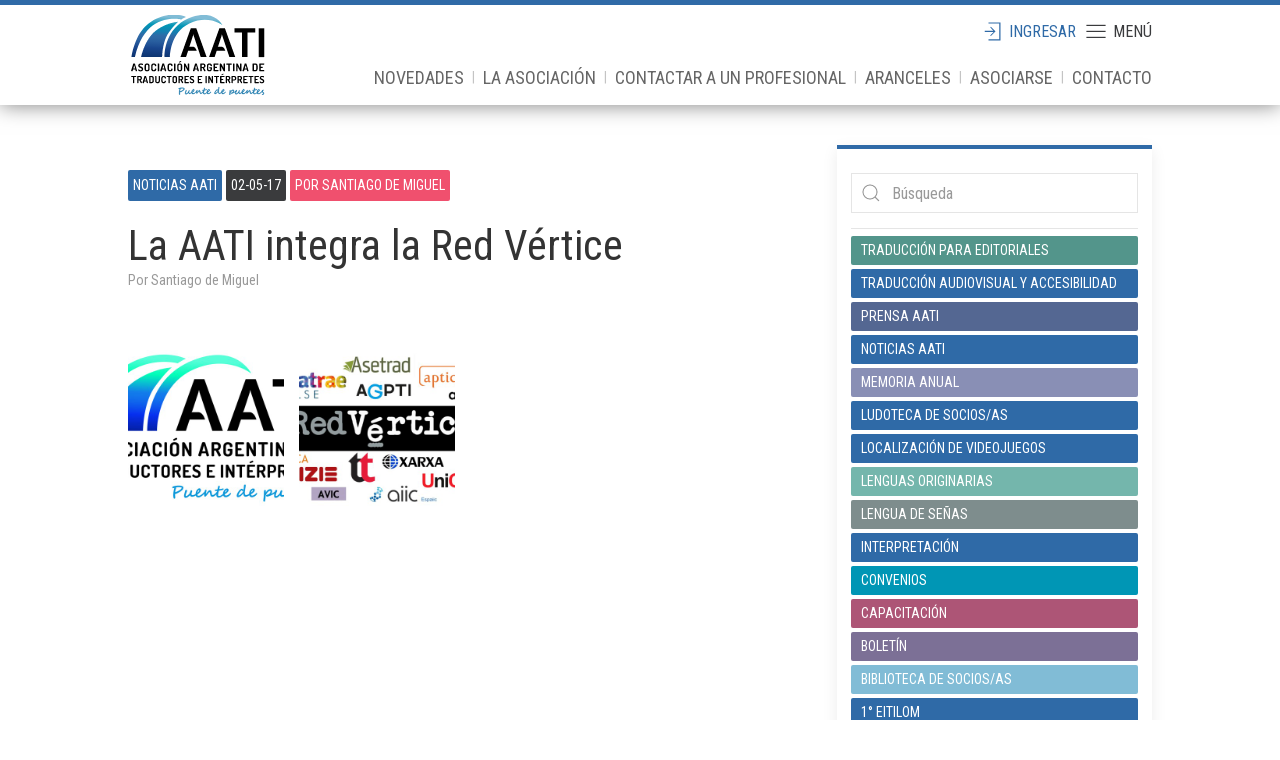

--- FILE ---
content_type: text/html; charset=UTF-8
request_url: https://aati.org.ar/novedades/noticias/la-aati-integra-la-red-vertice
body_size: 7451
content:
<!DOCTYPE html>
<html>
<head>

  <meta charset="utf-8">
  <meta name="viewport" content="width=device-width,initial-scale=1.0, user-scalable=no">

  <title>AATI - Asociaci&oacute;n Argentina de Traductores e Int&eacute;rpretes | La AATI integra la Red V&eacute;rtice</title>

  <!--meta descripcion-->
      <meta name="description" content="" />
    <!-- meta keywords -->
  <meta name="keywords" content="">


  
  <!-- META FACEBOOK -->
    <meta property="og:locale" content="es_ES" />
    <meta property="og:type" content="article" />
    <meta property="og:title" content="La AATI integra la Red V&eacute;rtice | AATI - Asociaci&oacute;n Argentina de Traductores e Int&eacute;rpretes" />
    <meta property="og:description" content="" />
    <meta property="og:url" content="https://aati.org.ar/novedades/noticias/la-aati-integra-la-red-vertice" />
    <meta property="og:site_name" content="AATI - Asociación Argentina de Traductores e Intérpretes" />


      <meta property="og:image" content="https://aati.org.ar/thumbs/assets/images/coverfacebook-1200x630.jpg" />
      <meta property="og:image:secure_url" content="https://aati.org.ar/thumbs/assets/images/coverfacebook-1200x630.jpg" />
      <meta property="og:image:width" content="1200" />
      <meta property="og:image:height" content="630" />
  



	<link rel="apple-touch-icon" sizes="57x57" href="https://aati.org.ar/assets/images/favicon/apple-icon-57x57.png">
  <link rel="apple-touch-icon" sizes="60x60" href="https://aati.org.ar/assets/images/favicon/apple-icon-60x60.png">
  <link rel="apple-touch-icon" sizes="72x72" href="https://aati.org.ar/assets/images/favicon/apple-icon-72x72.png">
  <link rel="apple-touch-icon" sizes="76x76" href="https://aati.org.ar/assets/images/favicon/apple-icon-76x76.png">
  <link rel="apple-touch-icon" sizes="114x114" href="https://aati.org.ar/assets/images/favicon/apple-icon-114x114.png">
  <link rel="apple-touch-icon" sizes="120x120" href="https://aati.org.ar/assets/images/favicon/apple-icon-120x120.png">
  <link rel="apple-touch-icon" sizes="144x144" href="https://aati.org.ar/assets/images/favicon/apple-icon-144x144.png">
  <link rel="apple-touch-icon" sizes="152x152" href="https://aati.org.ar/assets/images/favicon/apple-icon-152x152.png">
  <link rel="apple-touch-icon" sizes="180x180" href="https://aati.org.ar/assets/images/favicon/apple-icon-180x180.png">
  <link rel="icon" type="image/png" sizes="192x192"  href="https://aati.org.ar/assets/images/favicon/android-icon-192x192.png">
  <link rel="icon" type="image/png" sizes="32x32" href="https://aati.org.ar/assets/images/favicon/favicon-32x32.png">
  <link rel="icon" type="image/png" sizes="96x96" href="https://aati.org.ar/assets/images/favicon/favicon-96x96.png">
  <link rel="icon" type="image/png" sizes="16x16" href="https://aati.org.ar/assets/images/favicon/favicon-16x16.png">
  <link rel="manifest" href="https://aati.org.ar/assets/images/favicon/manifest.json">
  <meta name="msapplication-TileColor" content="#ffffff">
  <meta name="msapplication-TileImage" content="https://aati.org.ar/assets/images/favicon/ms-icon-144x144.png">
  <meta name="theme-color" content="#ffffff">

  <script src="https://ajax.googleapis.com/ajax/libs/jquery/3.3.1/jquery.min.js"></script>

  <!-- HOJAS DE ESTILO -->
  <link href="https://fonts.googleapis.com/css?family=Roboto+Condensed|Roboto+Slab|Roboto:300" rel="stylesheet">

  <script src="https://aati.org.ar/assets/libs/uikit-develop/dist/js/uikit.min.js"></script>  <script src="https://aati.org.ar/assets/libs/uikit-develop/dist/js/uikit-icons.min.js"></script>
  <script src="https://aati.org.ar/assets/libs/mmenu/jquery.mmenu.all.js"></script>  <link rel="stylesheet" href="https://aati.org.ar/assets/libs/mmenu/jquery.mmenu.all.css">
  <link rel="stylesheet" href="https://aati.org.ar/assets/css/app.css">  <!-- <link rel="stylesheet" href="https://aati.org.ar/assets/css/app.css?v=1769106105"> -->
  <script src="https://aati.org.ar/assets/js/app.js"></script>
  <script src="https://aati.org.ar/assets/js/jquery-ias.min.js"></script>

</head>

<body data-spy="scroll" data-target="#spynav">

<div id="loader"></div>

<script type="text/javascript">
  $(function () {
    $('#loader').fadeOut(500);


// $("a").on("click", function(e) {
//     var url = $(this).attr("href");
//     setTimeout(function() {
//             $('#loader').fadeIn(250);
//       },0);
//     setTimeout(function() {
//             window.location = url;
//       },250);
//
//         e.preventDefault()
//
// });

});

</script>

<div class="page" class="">

  <h1 class="uk-hidden">AATI - Asociación Argentina de Traductores e Intérpretes</h1>


<header id="main-header" class="" uk-sticky="top: 150; animation: uk-animation-slide-top ">

<div class="uk-container">

<nav class=" main-nav">

  <div class="left-wrapper">
  <a href="https://aati.org.ar" id="logo">aati.org.ar</a>
  <a href="https://aati.org.ar/solicitar-servicios" class="context-link solicitud" style="">solicitar servicios</a>
  <a href="https://aati.org.ar/directorio-de-socios" class="context-link directorio" style="">directorio de socios</a>
</div>
<div class="right-wrapper">

  <ul id="app-menu">

<!-- <li><a uk-toggle="target: #idiomas; animation: uk-animation-fade" class=""><i uk-icon="icon: world" style="margin-bottom: 4px"></i><span></span></a></li> -->

          <li><a class="btn-areasocios" uk-toggle="target: #formulario-login; animation: uk-animation-slide-bottom" class=""><i uk-icon="icon: sign-in; ratio: 1.2"></i><span>ingresar</span></a></li>
    
  	<li><a href="#full_menu" class=""><i uk-icon="icon: menu; ratio: 1.2" style="margin-bottom: 0px"></i><span>menú</span></a></li>
  </ul>
  <ul id="context-menu">
					 			 <li><a href="https://aati.org.ar/novedades">Novedades</a></li>
       <li class="separador">|</li>
		 			 			 <li><a href="https://aati.org.ar/aati">La Asociación</a></li>
       <li class="separador">|</li>
		 			 			 <li><a href="https://aati.org.ar/solicitar-servicios">Contactar a un profesional</a></li>
       <li class="separador">|</li>
		 			 			 <li><a href="https://aati.org.ar/aranceles-orientativos">Aranceles</a></li>
       <li class="separador">|</li>
		 			 			 <li><a href="https://aati.org.ar/asociarme">Asociarse</a></li>
       <li class="separador">|</li>
		 			 			 <li><a href="https://aati.org.ar/contacto">Contacto</a></li>
       <li class="separador">|</li>
		   </ul>
</div>



    <form id="formulario-login" action="https://aati.org.ar/API.login" method="post" uk-modal>
  <div class="uk-modal-dialog">
    <button class="uk-modal-close-default" type="button" uk-close></button>
    <div class="uk-modal-header">
        <h2 class="uk-modal-title">Iniciar sesión</h2>
    </div>
    <div class="uk-modal-body">

        <div class="uk-grid-small" uk-grid>
           <div class="uk-width-1-1">
               <div class="uk-inline uk-width-1-1" title="Usuario" uk-tooltip="pos: top-right">
                 <span class="uk-form-icon" uk-icon="icon: user"></span>
                 <input class="uk-input" type="text" placeholder="Usuario" name="username" required>
               </div>
           </div>
           <div class="uk-width-1-1">
               <div class="uk-inline uk-width-1-1" title="contraseña" uk-tooltip="pos: top-right">
                 <span class="uk-form-icon" uk-icon="icon: lock"></span>
                 <input class="uk-input" type="password" placeholder="contraseña" name="password" required>
               </div>
           </div>
           <div class="uk-width-1-1">

             <div class="uk-margin-remove uk-alert-primary alert-login-primary" uk-alert>
                <a class="uk-alert-close" uk-close></a>
                <p>Ingrese su nombre de usuario y contraseña</p>
            </div>
             <div class="uk-margin-remove uk-alert-success alert-login-success" uk-alert>
                <a class="uk-alert-close" uk-close></a>
                <p>Datos correctos</p>
            </div>
             <div class="uk-margin-remove uk-alert-danger alert-login-danger" uk-alert>
                <a class="uk-alert-close" uk-close></a>
                <p>Su usuario o contraseña no son válidos</p>
                <p>Recuperar contraseña: <a href="mailto:paginaweb@aati.org.ar">paginaweb@aati.org.ar</a>  </p>
            </div>
           </div>


         </div>

    </div>
    <div class="uk-modal-footer uk-flex uk-flex-between uk-flex-middle">
        <a href="https://aati.org.ar/asociarme" class="uk-button uk-button-text">¿no es socio?</a>
        <div class="">
          <!-- <button id="btnresetpassword" class="uk-button uk-button-default" type="button">olvide mis datos</button> -->
          <input type="submit" name="login" id="btnlogin" class="uk-button uk-button-primary loading" value="Iniciar sesión"></input>
        </div>
    </div>
  </div>
  </form>

<!-- <div id="idiomas" uk-modal>
    <div class="uk-modal-dialog">
        <button class="uk-modal-close-default" type="button" uk-close></button>
        <div class="uk-modal-header">
            <h2 class="uk-modal-title">Idiomas</h2>
        </div>
        <div class="uk-modal-body">
					<nav class="languages" role="navigation">
  <ul class="uk-list uk-list-divider">
        <li>
      <a href="https://aati.org.ar/novedades/noticias/la-aati-integra-la-red-vertice"  class="uk-text-primary">
        Espa09ol      </a>
    </li>
        <li>
      <a href="https://aati.org.ar/en/novedades/noticias/la-aati-integra-la-red-vertice" class="uk-text-muted">
        English      </a>
    </li>
      </ul>
</nav>

				</div>
        <div class="uk-modal-footer"></div>
    </div>
</div> -->


</nav>

</div>



  </header>

<main class="">



  <div class="uk-container main-content uk-section uk-section-small">

  <div class="uk-grid" uk-grid>

  <div class="body-content uk-width-1-1 uk-width-2-3@m">

    <article class="uk-article">


        <section class="introduccion uk-section uk-section-xsmall">
					<div class="metas" style="margin-bottom: -20px">
						<a href="https://aati.org.ar/novedades/noticias" class="uk-label noticias" style="">Noticias AATI</a>
						<div class="uk-label" style="background-color: #3A3B3D">02-05-17</div>
													<div class="uk-label uk-label-danger">Por Santiago de Miguel</div>
						

					</div>
					<h1 class="uk-article-title uk-margin-remove-bottom">La AATI integra la Red Vértice</h1>

											<p class="uk-text-meta uk-margin-remove-top">Por Santiago de Miguel</p>
										<p class="uk-text-lead"></p>
                  </section>



        

<section class="galeria uk-section uk-section-xsmall" >

  <div class="uk-grid uk-grid-small uk-child-width-1-2 uk-child-width-1-4@s " uk-grid uk-lightbox>

    
  <div class="">
    <a href="https://aati.org.ar/thumbs/novedades/noticias/la-aati-integra-la-red-vertice/logo_medio-1440x900.jpg"><img src="https://aati.org.ar/thumbs/novedades/noticias/la-aati-integra-la-red-vertice/logo_medio-400x400.jpg" alt=""></a>
  </div>
  <div class="">
    <a href="https://aati.org.ar/content/3-novedades/10-noticias/20170502-la-aati-integra-la-red-vertice/mosaico-logos-vertice_siglas.jpg"><img src="https://aati.org.ar/thumbs/novedades/noticias/la-aati-integra-la-red-vertice/mosaico-logos-vertice_siglas-400x400.jpg" alt=""></a>
  </div>


</div>
</section>


  <!-- <hr>

  <section class="descargables" >
  <h2>Documentos</h2>
  <div class="uk-grid uk-grid-small uk-child-width-1-1 " uk-grid >

  
</div>
</section>
 -->




</article>

</div>


<div class="secondary uk-width-expand uk-visible@m ">
  <div class="" id="stick-menu" uk-sticky="top: -65; offset: 80; bottom: .body-content;" style="border-top: #2F6AA7 4px solid; box-shadow: 0px 5px 15px rgba(0,0,0,.08); padding: 14px ">
  <!-- <div class="" id="stick-menu" > -->

    <form class="uk-search uk-search-default uk-width-1-1 uk-margin-small-top" action="https://aati.org.ar/busqueda" method="get" >
	 <span uk-search-icon></span>
	 <input type="text" class="uk-search-input" id="search-input" placeholder="Búsqueda" autocomplete="off" name='s'>
</form>

    
      <ul class="uk-nav uk-nav-default uk-margin-small-top uk-flex uk-flex-column " uk-scrollspy-nav="closest: li; scroll: true; offset: 100">

        <li class="uk-nav-divider"></li>

        <!-- <li class="uk-nav-header uk-text-center blue ">Categorias</li> -->

  			  				<li class="tag uk-label  editoriales"><a class="white " style="line-height: 1.4" href="https://aati.org.ar/novedades/editoriales">Traducción para editoriales</a></li>
  			  				<li class="tag uk-label  tavacc"><a class="white " style="line-height: 1.4" href="https://aati.org.ar/novedades/tavacc">Traducción audiovisual y accesibilidad</a></li>
  			  				<li class="tag uk-label  prensa"><a class="white " style="line-height: 1.4" href="https://aati.org.ar/novedades/prensa">Prensa AATI</a></li>
  			  				<li class="tag uk-label  noticias"><a class="white " style="line-height: 1.4" href="https://aati.org.ar/novedades/noticias">Noticias AATI</a></li>
  			  				<li class="tag uk-label  memoria-anual"><a class="white " style="line-height: 1.4" href="https://aati.org.ar/novedades/memoria-anual">Memoria anual</a></li>
  			  				<li class="tag uk-label  ludoteca-de-socios-as"><a class="white " style="line-height: 1.4" href="https://aati.org.ar/novedades/ludoteca-de-socios-as">Ludoteca de socios/as</a></li>
  			  				<li class="tag uk-label  localizacion-de-videojuegos"><a class="white " style="line-height: 1.4" href="https://aati.org.ar/novedades/localizacion-de-videojuegos">Localización de videojuegos</a></li>
  			  				<li class="tag uk-label  lenguas-originarias"><a class="white " style="line-height: 1.4" href="https://aati.org.ar/novedades/lenguas-originarias">Lenguas originarias</a></li>
  			  				<li class="tag uk-label  lengua-de-senas"><a class="white " style="line-height: 1.4" href="https://aati.org.ar/novedades/lengua-de-senas">Lengua de señas</a></li>
  			  				<li class="tag uk-label  comision-interpretacion"><a class="white " style="line-height: 1.4" href="https://aati.org.ar/novedades/comision-interpretacion">Interpretación</a></li>
  			  				<li class="tag uk-label  convenios"><a class="white " style="line-height: 1.4" href="https://aati.org.ar/novedades/convenios">Convenios</a></li>
  			  				<li class="tag uk-label  capacitacion"><a class="white " style="line-height: 1.4" href="https://aati.org.ar/novedades/capacitacion">Capacitación</a></li>
  			  				<li class="tag uk-label  boletin"><a class="white " style="line-height: 1.4" href="https://aati.org.ar/novedades/boletin">Boletín</a></li>
  			  				<li class="tag uk-label  biblioteca-de-socios"><a class="white " style="line-height: 1.4" href="https://aati.org.ar/novedades/biblioteca-de-socios">Biblioteca de socios/as</a></li>
  			  				<li class="tag uk-label  eitilom"><a class="white " style="line-height: 1.4" href="https://aati.org.ar/novedades/eitilom">1° EITILOM</a></li>
  			
        <li class="uk-nav-divider"></li>

      </ul>

    
    <a href="https://aati.org.ar/asociarme" class="uk-display-block sidebarasociate uk-flex uk-flex-column uk-flex-middle uk-flex-center uk-margin-small-top">
	<span class="uk-display-block blue uk-h4 uk-margin-remove">¿Se dedica a la traducción o interpretación?</span>
	<span class="uk-display-block blue">Asóciese hoy a la AATI y empiece a disfrutar de los beneficios.</span>
</a>
    <a href="https://aati.org.ar/directorio-de-socios" class="uk-display-block sidebarsolicitud uk-flex uk-flex-column uk-flex-middle uk-flex-center uk-margin-small-top">
  <span class="uk-display-block lblue uk-h4 uk-margin-remove">¿Necesita una traducción o interpretación?</span>
  <span class="uk-display-block lblue">Complete el formulario de solicitud de servicios.</span>
</a>
    <ul class="uk-nav uk-nav-default uk-margin-small-top uk-flex uk-flex-around uk-flex-top" style="padding: 0px 24px">
<li class="uk-flex uk-flex-center"><a href="mailto:info@aati.org.ar"><span class="" uk-icon="icon: mail; ratio: 1"></span> </a></li>
<li class="uk-flex uk-flex-center"><a href="https://www.facebook.com/AATI-347021593893/"><span class="" uk-icon="icon: facebook; ratio: 1"></span></a></li>
<li class="uk-flex uk-flex-center"><a href="https://twitter.com/aatiorg?lang=es"><span class="" uk-icon="icon: twitter; ratio: 1"></span> </a></li>
<li class="uk-flex uk-flex-center"><a href="https://ar.linkedin.com/company/aati-argentina"><span class="" uk-icon="icon: linkedin; ratio: 1"></span></a></li>
<li class="uk-flex uk-flex-center"><a href="https://www.youtube.com/channel/UCnLdWfdpc9AD8PYFKVVibAA"><span class="" uk-icon="icon: youtube; ratio: 1"></span> </a></li>
</ul>

<p class="uk-text-center uk-text-uppercase uk-text-bold lgrey uk-text-small uk-margin-small">aati.org.ar 2018</p>
  </div>
</div>

    </div>
  </div>


</main>

<footer id="mainb-footer" class="uk-section uk-section-small darkwhitebackground">
	<div class="uk-container">
		<div class="uk-text-center">
			<img src="https://aati.org.ar/assets/images/logo_aati_color.svg" alt="AATI Asociacion Argentina de Traductores e Interpretes" class="uk-width-small">
		</div>
		<hr class="uk-margin-small-top uk-margin-small-bottom">
		<ul class="uk-flex uk-flex-center uk-nav">
			<li class="uk-margin-small-left uk-margin-small-right"><a class="uk-text-meta" href="https://aati.org.ar/aviso-legal-y-condiciones-de-uso">Aviso legal</a></li>
			<li class="uk-margin-small-left uk-margin-small-right"><a class="uk-text-meta" href="https://aati.org.ar/aviso-legal-y-condiciones-de-uso">Condiciones de uso</a></li>
			<li class="uk-margin-small-left uk-margin-small-right"><a class="uk-text-meta" href="https://aati.org.ar/mapa-de-sitio">Mapa de sitio</a></li>
		</ul>
		<p class="uk-text-center uk-h6 uk-margin-small-top">1982-2026 Asociación Argentina de Traductores e Intérpretes</p>
		<ul class="uk-flex uk-flex-center uk-nav">
			<li><a class="uk-margin-small-left uk-margin-small-right" href="https://www.facebook.com/AATI-347021593893/" uk-icon="icon: facebook; ratio: 1.5;"></a></li>
			<li><a class="uk-margin-small-left uk-margin-small-right" href="https://twitter.com/aatiorg?lang=es" uk-icon="icon: twitter; ratio: 1.5;"></a></li>
			<li><a class="uk-margin-small-left uk-margin-small-right" href="https://ar.linkedin.com/company/aati-argentina" uk-icon="icon: linkedin; ratio: 1.5;"></a></li>
			<li><a class="uk-margin-small-left uk-margin-small-right" href="https://www.youtube.com/channel/UCnLdWfdpc9AD8PYFKVVibAA" uk-icon="icon: youtube; ratio: 1.5;"></a></li>

		</ul>

	</div>
</footer>





<!-- Global site tag (gtag.js) - Google Analytics -->
<script async src="https://www.googletagmanager.com/gtag/js?id=UA-131467228-1"></script>
<script>
  window.dataLayer = window.dataLayer || [];
  function gtag(){dataLayer.push(arguments);}
  gtag('js', new Date());

  gtag('config', 'UA-131467228-1');
</script>



  <script type="text/javascript">
			$(function() {
				$('#full_menu').mmenu({
           extensions: ["theme-dark"],
          counters: true,
          pageScroll: true,
					moveBackground: false,
					scrollBugfix: true,
			    offCanvas: {
                                                position: 'right',
                                                zposition: 'front'
                                                  },
          searchfield: {
            "resultsPanel": true,
            "placeholder": "Búsqueda",
						"noResults": "Sin resultados"
          },

					navbars	: [
						{
							position	: 'top',
							content		: [ 'searchfield' ],

						}, {
							position	: 'bottom',
							content		: [
								'<div style="width: 100%">' +
								'<a style="" href="mailto:info@aati.org.ar"><span class="uk-margin-small-right" uk-icon="icon: mail"></span></a>' +
								'<a style="" href="https://www.facebook.com/AATI-347021593893/"><span class="uk-margin-small-right" uk-icon="icon: facebook"></span></a>' +
								'<a style="" href="https://twitter.com/aatiorg?lang=es"><span class="uk-margin-small-right" uk-icon="icon: twitter"></span></a>' +
								'<a style="" href="https://ar.linkedin.com/company/aati-argentina"><span class="uk-margin-small-right" uk-icon="icon: linkedin"></span></a>' +
								'<a style="" href="https://www.youtube.com/channel/UCnLdWfdpc9AD8PYFKVVibAA"><span class="uk-margin-small-right" uk-icon="icon: youtube"></span></a>' +
								'</div>'
							]
						}
					]


				});

				// CODIGO QUE ADICIONA LA BUSQUEDA GET EN EL MMENU + FILTRADO

				jQuery('.mm-search input').wrap('<form method="get" action="https://aati.org.ar/busqueda"></form>').attr('name', 's');

				jQuery('.mm-search input').on('keyup', function(){
				    if ( jQuery(this).val().length > 0 ) {
				        jQuery('.clearsearch').removeClass('hidden');
				    } else {
				        jQuery('.clearsearch').addClass('hidden');
				    }
				});

				jQuery('.mm-panel').append('<div class="clearsearch hidden"><strong class="doasitesearch">Enter para buscar dentro del sitio</strong><br/><a href="#"><i class="fa fa-times-circle"></i>Limpiar resultados</a></div>');

				jQuery(document).on('click', '.clearsearch a', function(){
				    jQuery('.mm-search input').val('').keyup();
				    jQuery('.clearsearch').addClass('hidden');
				    return false;
				});




			});

      $.mmenu.configuration.classNames.fixedElements = {
   fixed: "fixed"
};
		</script>





<script type="text/javascript">
$(function(){
// INICIO DOC READY


	var frmSolicitudHome = $('#solicitudhome');
	var data = frmSolicitudHome.serialize();

	frmSolicitudHome.submit(function (ev) {
		console.log(data);
						$.ajax({
								type: frmSolicitudHome.attr('method'),
								url: frmSolicitudHome.attr('action'),
								dataType: 'json',
								data: frmSolicitudHome.serialize(),
								beforeSend: function (data) {

  $('form :input').attr("disabled", true);
  UIkit.notification.closeAll();
  UIkit.notification({
      message: 'Enviando...',
      status: 'warning',
      pos: 'bottom-right',
      timeout: 2000
  });

  setTimeout( function() {
      $('form#solicitudhome :input').attr("disabled", false);
  }, 2000);


},
								success: function (data) {

  setTimeout( function() {
  UIkit.notification.closeAll();
  UIkit.notification({
      message: 'Su solicitud ha sido recibida.',
      status: 'success',
      pos: 'bottom-right',
      timeout: 8000
  });

  setTimeout( function() {
      $('form#solicitudhome :input').attr("disabled", false);
      $('form#solicitudhome :input').val('');

  }, 8000);
}, 2000);


},
								error: function (jqXHR, textStatus, errorThrown) {
  console.log('jqXHR:');
  console.log(jqXHR);
  console.log('textStatus:');
  console.log(textStatus);
  console.log('errorThrown:');
  console.log(errorThrown);

setTimeout( function() {
  UIkit.notification.closeAll();
  UIkit.notification({
      message: 'Hubo un error, intente mas tarde.',
      status: 'danger',
      pos: 'bottom-right',
      timeout: 8000
  });

  setTimeout( function() {
      $('form#solicitudhome :input').attr("disabled", false);
  }, 8000);

}, 2000);




}

						});
						ev.preventDefault();
				});




// FINAL DOC READY
});
</script>















<script type="text/javascript">
$(function(){
// INICIO DOC READY


	var frmSolicitudDeServicio = $('#solicituddeservicio');
	var data = frmSolicitudDeServicio.serialize();



	frmSolicitudDeServicio.submit(function (ev) {
						console.log(data);

						$.ajax({
								type: frmSolicitudDeServicio.attr('method'),
								url: frmSolicitudDeServicio.attr('action'),
								dataType: 'json',
								data: frmSolicitudDeServicio.serialize(),
								beforeSend: function (data) {

  $('form :input').attr("disabled", true);
  UIkit.notification.closeAll();
  UIkit.notification({
      message: 'Enviando...',
      status: 'warning',
      pos: 'bottom-right',
      timeout: 2000
  });

  setTimeout( function() {
      $('form#solicituddeservicio :input').attr("disabled", false);
  }, 2000);


},
								success: function (data) {

  setTimeout( function() {
  UIkit.notification.closeAll();
  UIkit.notification({
      message: 'Su solicitud ha sido recibida.',
      status: 'success',
      pos: 'bottom-right',
      timeout: 8000
  });

  setTimeout( function() {
      $('form#solicituddeservicio :input').attr("disabled", false);
      $('form#solicituddeservicio :input').val('');

  }, 8000);
}, 2000);


},
								error: function (jqXHR, textStatus, errorThrown) {
  console.log('jqXHR:');
  console.log(jqXHR);
  console.log('textStatus:');
  console.log(textStatus);
  console.log('errorThrown:');
  console.log(errorThrown);

setTimeout( function() {
  UIkit.notification.closeAll();
  UIkit.notification({
      message: 'Hubo un error, intente mas tarde.',
      status: 'danger',
      pos: 'bottom-right',
      timeout: 8000
  });

  setTimeout( function() {
      $('form#solicituddeservicio :input').attr("disabled", false);
  }, 8000);

}, 2000);




}

						});
						ev.preventDefault();
				});




// FINAL DOC READY
});
</script>



<script type="text/javascript">
$(function(){
// INICIO DOC READY


	var frmContacto = $('#formulariodecontacto');
	var data = frmContacto.serialize();

	frmContacto.submit(function (ev) {
		console.log(data);
						$.ajax({
								type: frmContacto.attr('method'),
								url: frmContacto.attr('action'),
								dataType: 'json',
								data: frmContacto.serialize(),
								beforeSend: function (data) {

  $('form :input').attr("disabled", true);
  UIkit.notification.closeAll();
  UIkit.notification({
      message: 'Enviando...',
      status: 'warning',
      pos: 'bottom-right',
      timeout: 2000
  });

  setTimeout( function() {
      $('form#formulariodecontacto :input').attr("disabled", false);
  }, 2000);


},
								success: function (data) {

  setTimeout( function() {
  UIkit.notification.closeAll();
  UIkit.notification({
      message: 'Su solicitud ha sido recibida.',
      status: 'success',
      pos: 'bottom-right',
      timeout: 8000
  });

  setTimeout( function() {
      $('form#formulariodecontacto :input').attr("disabled", false);
      $('form#formulariodecontacto :input').val('');

  }, 8000);
}, 2000);


},
								error: function (jqXHR, textStatus, errorThrown) {
  console.log('jqXHR:');
  console.log(jqXHR);
  console.log('textStatus:');
  console.log(textStatus);
  console.log('errorThrown:');
  console.log(errorThrown);

setTimeout( function() {
  UIkit.notification.closeAll();
  UIkit.notification({
      message: 'Hubo un error, intente mas tarde.',
      status: 'danger',
      pos: 'bottom-right',
      timeout: 8000
  });

  setTimeout( function() {
      $('form#formulariodecontacto :input').attr("disabled", false);
  }, 8000);

}, 2000);




}

						});
						ev.preventDefault();
				});




// FINAL DOC READY
});
</script>






<script type="text/javascript">

//FORMULARIOS ASOCIARME

$(function(){
// INICIO DOC READY


	var frmAsociarme = $('#formulario-asociarme');
	var data = frmAsociarme.serialize();

	frmAsociarme.submit(function (ev) {
		console.log(data);
						$.ajax({
								type: frmAsociarme.attr('method'),
								url: frmAsociarme.attr('action'),
								dataType: 'json',
								data: frmAsociarme.serialize(),
								beforeSend: function (data) {

  $('form :input').attr("disabled", true);
  UIkit.notification.closeAll();
  UIkit.notification({
      message: 'Enviando...',
      status: 'warning',
      pos: 'bottom-right',
      timeout: 2000
  });

  setTimeout( function() {
      $('form#formulario-asociarme :input').attr("disabled", false);
  }, 2000);


},
								success: function (data) {

  if(data.user == 'existe'){

    console.log(data);

    setTimeout( function() {
    UIkit.notification.closeAll();
    UIkit.notification({
        message: 'Parece que ya estas registrado en la AATI, si no es asi por favor verifica tu nombre, apellido, correo electronico y numero de documento.',
        status: 'success',
        pos: 'bottom-right',
        timeout: 20000
    });

    setTimeout( function() {
        $('form#formulario-asociarme :input').attr("disabled", false);
        // $('form#formulario-asociarme :input').val('');
        $('form#formulario-asociarme .asociarmesubmitbtn').val('enviar');

    }, 8000);
  }, 2000);


  };

  if(data.user == 'no creado'){

    console.log(data);

    setTimeout( function() {
    UIkit.notification.closeAll();
    UIkit.notification({
        message: 'Hubo un error, intente mas tarde.',
        status: 'success',
        pos: 'bottom-right',
        timeout: 20000
    });

    setTimeout( function() {
        $('form#formulario-asociarme :input').attr("disabled", false);
        $('form#formulario-asociarme :input').val('');
        $('form#formulario-asociarme .asociarmesubmitbtn').val('enviar');

    }, 8000);
  }, 2000);


  };

  if(data.user == 'creado'){

    console.log(data);

    setTimeout( function() {
    UIkit.notification.closeAll();
    UIkit.notification({
        message: 'Su solicitud ha sido recibida.',
        status: 'success',
        pos: 'bottom-right',
        timeout: 20000
    });

    setTimeout( function() {
        $('form#formulario-asociarme :input').attr("disabled", false);
        $('form#formulario-asociarme :input').val('');
        $('form#formulario-asociarme .asociarmesubmitbtn').val('enviar');

    }, 8000);
  }, 2000);


  };


},
								error: function (jqXHR, textStatus, errorThrown) {
  console.log('jqXHR:');
  console.log(jqXHR);
  console.log('textStatus:');
  console.log(textStatus);
  console.log('errorThrown:');
  console.log(errorThrown);

setTimeout( function() {
  UIkit.notification.closeAll();
  UIkit.notification({
      message: 'Hubo un error, intente mas tarde.',
      status: 'danger',
      pos: 'bottom-right',
      timeout: 8000
  });

  setTimeout( function() {
      $('form#formulario-asociarme :input').attr("disabled", false);
  }, 8000);

}, 2000);




}

						});
						ev.preventDefault();
				});




// FINAL DOC READY
});

//FORMULARIOS ASOCIARME
</script>



<script type="text/javascript">

//FORMULARIOS ASOCIARME

$(function(){
// INICIO DOC READY


	var frmProgramas = $('#formulario-de-inscripcion-programas');
	var data = frmProgramas.serialize();

	frmProgramas.submit(function (ev) {
		console.log(data);
						$.ajax({
								type: frmProgramas.attr('method'),
								url: frmProgramas.attr('action'),
								dataType: 'json',
								data: frmProgramas.serialize(),
								beforeSend: function (data) {

  $('form :input').attr("disabled", true);
  UIkit.notification.closeAll();
  UIkit.notification({
      message: 'Enviando...',
      status: 'warning',
      pos: 'bottom-right',
      timeout: 2000
  });

  setTimeout( function() {
      $('form#formulario-de-inscripcion-programas :input').attr("disabled", false);
  }, 2000);


},
								success: function (data) {

  setTimeout( function() {
  UIkit.notification.closeAll();
  UIkit.notification({
      message: 'Su solicitud ha sido recibida.',
      status: 'success',
      pos: 'bottom-right',
      timeout: 8000
  });

  setTimeout( function() {
      $('form#formulario-de-inscripcion-programas :input').attr("disabled", false);
      $('form#formulario-de-inscripcion-programas :input').val('');

  }, 8000);
}, 2000);


},
								error: function (jqXHR, textStatus, errorThrown) {
  console.log('jqXHR:');
  console.log(jqXHR);
  console.log('textStatus:');
  console.log(textStatus);
  console.log('errorThrown:');
  console.log(errorThrown);

setTimeout( function() {
  UIkit.notification.closeAll();
  UIkit.notification({
      message: 'Hubo un error, intente mas tarde.',
      status: 'danger',
      pos: 'bottom-right',
      timeout: 8000
  });

  setTimeout( function() {
      $('form#formulario-de-inscripcion-programas :input').attr("disabled", false);
  }, 8000);

}, 2000);




}

						});
						ev.preventDefault();
				});




// FINAL DOC READY
});

//FORMULARIOS ASOCIARME
</script>


<script type="text/javascript">

//FORMULARIOS ASOCIARME

$(function(){
// INICIO DOC READY


	var frmnewsletter = $('#formulario-newsletter');
	var data = frmnewsletter.serialize();

	frmnewsletter.submit(function (ev) {
		console.log(data);
						$.ajax({
								type: frmnewsletter.attr('method'),
								url: frmnewsletter.attr('action'),
								dataType: 'json',
								data: frmnewsletter.serialize(),
								beforeSend: function (data) {

  $('form :input').attr("disabled", true);
  UIkit.notification.closeAll();
  UIkit.notification({
      message: 'Enviando...',
      status: 'warning',
      pos: 'bottom-right',
      timeout: 2000
  });

  setTimeout( function() {
      $('form#formulario-newsletter :input').attr("disabled", false);
  }, 2000);


},
								success: function (data) {

  setTimeout( function() {
  UIkit.notification.closeAll();
  UIkit.notification({
      message: 'Su solicitud ha sido recibida.',
      status: 'success',
      pos: 'bottom-right',
      timeout: 8000
  });

  setTimeout( function() {
      $('form#formulario-newsletter :input').attr("disabled", false);
      $('form#formulario-newsletter :input').val('');

  }, 8000);
}, 2000);


},
								error: function (jqXHR, textStatus, errorThrown) {
  console.log('jqXHR:');
  console.log(jqXHR);
  console.log('textStatus:');
  console.log(textStatus);
  console.log('errorThrown:');
  console.log(errorThrown);

setTimeout( function() {
  UIkit.notification.closeAll();
  UIkit.notification({
      message: 'Hubo un error, intente mas tarde.',
      status: 'danger',
      pos: 'bottom-right',
      timeout: 8000
  });

  setTimeout( function() {
      $('form#formulario-newsletter :input').attr("disabled", false);
  }, 8000);

}, 2000);




}

						});
						ev.preventDefault();
				});




// FINAL DOC READY
});

//FORMULARIOS ASOCIARME
</script>




<script type="text/javascript">

//FORMULARIOS LOGIN

$(function(){
// INICIO DOC READY

var frmlogin = $('#formulario-login');
var data = frmlogin.serialize();
var btnlogin = $('input[name=login]')
var linit = $('.alert-login-primary');
var lok = $('.alert-login-success');
var ler = $('.alert-login-danger');

lok.hide();
ler.hide();

frmlogin.submit(function (ev) {

	console.log(data);

	$.ajax({
				type: frmlogin.attr('method'),
				url: frmlogin.attr('action'),
				dataType: 'json',
				data: frmlogin.serialize(),
				beforeSend: function () {
				btnlogin.val("comprobando");


				},

				success: function (data) {

					console.log(data.estado);
					if(data.estado == 'ok'){
						setTimeout( function() {
							linit.fadeOut(0);
							ler.fadeOut(0);
							lok.fadeIn(1000);
							btnlogin.val("redirigiendo");

						}, 1500);
						setTimeout( function() {
							window.location.href = "https://aati.org.ar/mi-cuenta";
						}, 2000);
					}
					if(data.estado == 'fail'){
						setTimeout( function() {
							linit.fadeOut(0);
							ler.fadeIn(1000);
							btnlogin.val("iniciar sesion");

						}, 2000);
					}




				},
				error: function(xhr, statusText, err){

					setTimeout( function() {

						//$('input[name=solicitudhome]').val('solicitud recibida');
						//$('form :input').attr("disabled", "disabled");
						//$('input[name=solicitudhome]').addClass('recibida');
						// UIkit.modal.alert("Hubo un error, intente mas tarde." + xhr.status + xhr.response ).then(function() {
						// window.location.href = "https://aati.org.ar";
						//
						// })
						console.log(xhr.status + xhr.response);
						btnlogin.val("error");
					}, 2000);

				}

	});
	ev.preventDefault();
})

// FINAL DOC READY
});

//FORMULARIOS LOGIN
</script>


<script type="text/javascript">

//FORMULARIOS CURSO

$(function(){
// INICIO DOC READY


	var frmcurso = $('#formulario-curso');
	var frmcursoinputs = $('#formulario-curso :input');

	frmcurso.submit(function (ev) {
		var data = frmcurso.serialize();
		console.log(data);
		
						$.ajax({
								type: frmcurso.attr('method'),
								url: frmcurso.attr('action'),
								dataType: 'json',
								data: frmcurso.serialize(),
								beforeSend: function (data) {

  $('form :input').attr("disabled", true);
  UIkit.notification.closeAll();
  UIkit.notification({
      message: 'Enviando...',
      status: 'warning',
      pos: 'bottom-right',
      timeout: 2000
  });

  setTimeout( function() {
      $('form#formulario-curso :input').attr("disabled", false);
  }, 2000);


},
								success: function (data) {

  setTimeout( function() {
  UIkit.notification.closeAll();
  UIkit.notification({
      message: 'Su solicitud ha sido recibida.',
      status: 'success',
      pos: 'bottom-right',
      timeout: 8000
  });

  setTimeout( function() {
      $('form#formulario-curso :input').attr("disabled", false);
      $('form#formulario-curso :input').val('');

  }, 8000);
}, 2000);


},
								error: function (jqXHR, textStatus, errorThrown) {
  console.log('jqXHR:');
  console.log(jqXHR);
  console.log('textStatus:');
  console.log(textStatus);
  console.log('errorThrown:');
  console.log(errorThrown);

setTimeout( function() {
  UIkit.notification.closeAll();
  UIkit.notification({
      message: 'Hubo un error, intente mas tarde.',
      status: 'danger',
      pos: 'bottom-right',
      timeout: 8000
  });

  setTimeout( function() {
      $('form#formulario-curso :input').attr("disabled", false);
  }, 8000);

}, 2000);




}

						});
						ev.preventDefault();
				});




// FINAL DOC READY
});

//FORMULARIOS CURSO
</script>


<script type="text/javascript">
// to top right away
if ( window.location.hash ) scroll(0,0);
// void some browsers issue
setTimeout( function() { scroll(0,0); }, 0);

$(function() {

  // your current click function
  $('.scroll').on('click', function(e) {
      e.preventDefault();
      $('html, body').animate({
          scrollTop: $($(this).attr('href')).offset().top + 'px'
      }, 1000, 'swing');
  });

  // *only* if we have anchor on the url
  if(window.location.hash) {

      // smooth scroll to the anchor id
      $('html, body').animate({
          scrollTop: $(window.location.hash).offset().top + 'px'
      }, 1000, 'swing');
  }

});
</script>




<div id="full_menu">
   <ul>
		 	      <li><a href="https://aati.org.ar/novedades">Comisiones y novedades</a>
				<ul>
											    <li><a href="https://aati.org.ar/novedades/biblioteca-de-socios">Biblioteca de socios/as</a></li>
											    <li><a href="https://aati.org.ar/novedades/boletin">Boletín</a></li>
											    <li><a href="https://aati.org.ar/novedades/capacitacion">Capacitación</a></li>
											    <li><a href="https://aati.org.ar/novedades/convenios">Convenios</a></li>
											    <li><a href="https://aati.org.ar/novedades/comision-interpretacion">Interpretación</a></li>
											    <li><a href="https://aati.org.ar/novedades/lengua-de-senas">Lengua de señas</a></li>
											    <li><a href="https://aati.org.ar/novedades/eitilom">1° EITILOM</a></li>
											    <li><a href="https://aati.org.ar/novedades/lenguas-originarias">Lenguas originarias</a></li>
											    <li><a href="https://aati.org.ar/novedades/memoria-anual">Memoria anual</a></li>
											    <li><a href="https://aati.org.ar/novedades/noticias">Noticias AATI</a></li>
											    <li><a href="https://aati.org.ar/novedades/prensa">Prensa AATI</a></li>
											    <li><a href="https://aati.org.ar/novedades/tavacc">Traducción audiovisual y accesibilidad</a></li>
											    <li><a href="https://aati.org.ar/novedades/editoriales">Traducción para editoriales</a></li>
											    <li><a href="https://aati.org.ar/novedades/localizacion-de-videojuegos">Localización de videojuegos</a></li>
											    <li><a href="https://aati.org.ar/novedades/ludoteca-de-socios-as">Ludoteca de socios/as</a></li>
											    <li><a href="https://aati.org.ar/novedades/n">Nueva comisión</a></li>
									</ul>

			</li>



			<li><a href="https://aati.org.ar/aati">AATI</a>
         <ul>
            <li><a href="https://aati.org.ar/aati#la-asociacion" >La Asociación</a></li>
            <li><a href="https://aati.org.ar/aati#objetivos" >Objetivos</a></li>
            <li><a href="https://aati.org.ar/aati#comision-directiva">Comisión directiva</a></li>
            <li><a href="https://aati.org.ar/aati#estatuto">Estatuto</a></li>
            <li><a href="https://aati.org.ar/aati#codigo-de-etica">Código de ética</a></li>
            <li><a href="https://aati.org.ar/aati#boletines">Boletines</a></li>
            <li><a href="https://aati.org.ar/aati#alianzas-institucionales">Alianzas institucionales</a></li>
            <li><a href="https://aati.org.ar/aati#memoria-anual">Memoria anual</a></li>
            <li><a href="https://aati.org.ar/aati#prensa">Prensa</a></li>
         </ul>
      </li>
      <li><a href="https://aati.org.ar/novedades/editoriales">Traducción para editoriales</a>
         <!-- <ul>
            <li><a href="https://aati.org.ar/novedades/editoriales#traduccionparaeditoriales">Traducir para editoriales</a></li>
						<li><a href="https://aati.org.ar/novedades/editoriales#preguntasfrecuentes">Preguntas frecuentes</a></li>
            <li><a href="https://aati.org.ar/novedades/editoriales#documentos">Documentos / Recursos</a></li>
         </ul> -->
      </li>
        <li><a href="https://aati.org.ar/novedades/comision-interpretacion">Interpretación</a></li>
  
      <li><a href="https://aati.org.ar/novedades/tavacc">Traducción audiovisual y accesibilidad</a></li>
      <li><a href="https://aati.org.ar/novedades/lenguas-originarias">Lenguas originarias</a></li>
      <li><a href="https://aati.org.ar/novedades/lengua-de-senas">Lengua de señas</a></li>
      <li><a href="https://aati.org.ar/programas">Programas</a>
        <ul>
           <li><a href="https://aati.org.ar/programas/futuros-profesionales">Futuros/as Profesionales</a></li>
           <li><a href="https://aati.org.ar/programas/mentoria">Mentoría</a></li>
           <li><a href="https://aati.org.ar/programas/colaboradores">Colaboradores</a></li>
           <li><a href="https://aati.org.ar/programas#formulario-de-inscripcion">Formulario de inscripción</a></li>
        </ul>
			</li>
      <li><a href="https://aati.org.ar/novedades/capacitacion">Capacitación</a></li>
      </li>
      <li><a href="https://aati.org.ar/solicitar-servicios">Solicitar servicios</a></li>
      <li><a href="https://aati.org.ar/directorio-de-socios">Directorio de socios/as</a></li>
      <li><a href="https://aati.org.ar/aranceles-orientativos">Aranceles orientativos mínimos</a></li>
      <li><a href="https://aati.org.ar/asociarme">Asociarse</a></li>
      <!-- <li><a href="https://aati.org.ar/recursos-para-profesionales">Recursos para profesionales</a></li> -->
			<li><a href="https://aati.org.ar/novedades/convenios">Convenios</a></li>
			<li><a href="https://aati.org.ar/contacto">Contacto</a></li>
      <li><a href="https://aati.org.ar/aviso-legal-y-condiciones-de-uso">Aviso legal y condiciones de uso</a></li>

 </ul>
</div>


</div>
</body>
</html>


--- FILE ---
content_type: image/svg+xml
request_url: https://aati.org.ar/assets/images/logo_aati_color.svg
body_size: 19121
content:
<?xml version="1.0" encoding="utf-8"?>
<!-- Generator: Adobe Illustrator 16.0.0, SVG Export Plug-In . SVG Version: 6.00 Build 0)  -->
<!DOCTYPE svg PUBLIC "-//W3C//DTD SVG 1.1//EN" "http://www.w3.org/Graphics/SVG/1.1/DTD/svg11.dtd">
<svg version="1.1" id="Capa_1" xmlns="http://www.w3.org/2000/svg" xmlns:xlink="http://www.w3.org/1999/xlink" x="0px" y="0px"
	 width="552.756px" height="340.158px" viewBox="0 0 552.756 340.158" enable-background="new 0 0 552.756 340.158"
	 xml:space="preserve">
<g>
	<g>
		<path fill="#1173A8" stroke="#1173A8" stroke-width="0.987" stroke-miterlimit="10" d="M223.062,303.646
			c0,0.389-0.166,0.993-0.497,1.816c-0.16,0.399-0.314,0.748-0.462,1.044c-0.148,0.298-0.297,0.548-0.446,0.754
			c-0.811,1.154-2.135,2.353-3.974,3.598c-1.85,1.244-3.694,2.335-5.533,3.271c-1.21,0.628-2.418,1.19-3.623,1.688
			c-1.205,0.496-2.418,0.938-3.64,1.327c-0.069,0.092-0.103,0.314-0.103,0.668v0.565c0,0.319,0.017,0.763,0.051,1.328
			s0.08,1.258,0.137,2.081c0.057,0.822,0.103,1.55,0.137,2.184s0.052,1.19,0.052,1.671c0,0.433-0.132,0.776-0.395,1.026
			c-0.262,0.252-0.611,0.378-1.044,0.378c-1.256,0-1.884-2.724-1.884-8.171v-0.497c0-0.64,0.04-1.33,0.12-2.072
			c0.08-0.743,0.188-1.639,0.326-2.689c0.057-0.331,0.111-0.674,0.163-1.027c0.051-0.354,0.105-0.731,0.162-1.131
			c0.114-0.788,0.223-1.467,0.326-2.038c0.103-0.571,0.229-1.126,0.377-1.662c0.034-0.148,0.074-0.325,0.12-0.531
			c0.046-0.205,0.097-0.439,0.154-0.702c0.114-0.525,0.234-0.987,0.36-1.388c0.125-0.388,0.285-0.765,0.479-1.13
			s0.44-0.708,0.737-1.028c0.182-0.068,0.382-0.103,0.599-0.103c0.422,0,0.74,0.128,0.951,0.385
			c0.211,0.258,0.317,0.609,0.317,1.055c0,0.057-0.043,0.23-0.129,0.521s-0.183,0.603-0.291,0.934
			c-0.108,0.332-0.211,0.646-0.308,0.942c-0.098,0.297-0.158,0.479-0.18,0.548c-0.092,0.24-0.177,0.565-0.257,0.977
			c-0.058,0.331-0.117,0.671-0.18,1.02c-0.063,0.349-0.128,0.717-0.197,1.104c-0.068,0.377-0.128,0.757-0.18,1.14
			c-0.052,0.383-0.094,0.748-0.129,1.096c-0.034,0.349-0.065,0.674-0.094,0.977c-0.029,0.303-0.049,0.563-0.06,0.779
			c0.365-0.159,0.808-0.349,1.328-0.565c0.519-0.216,1.122-0.468,1.807-0.753c1.347-0.561,2.546-1.091,3.597-1.594
			c1.062-0.502,2.095-1.056,3.1-1.662c0.663-0.399,1.305-0.85,1.927-1.353c0.622-0.502,1.23-1.051,1.824-1.645
			c1.188-1.211,1.782-2.335,1.782-3.374c0-0.48-0.469-0.846-1.405-1.097c-0.468-0.125-0.942-0.226-1.422-0.3
			c-0.479-0.074-0.954-0.131-1.422-0.172c-0.468-0.039-0.922-0.064-1.362-0.077c-0.439-0.011-0.848-0.017-1.225-0.017
			c-2.25,0-4.636,0.245-7.16,0.736c-1.222,0.263-2.952,0.777-5.19,1.543c-0.263,0.103-0.463,0.153-0.6,0.153
			c-0.251,0-0.46-0.077-0.625-0.23c-0.166-0.154-0.248-0.357-0.248-0.609c0-0.559,0.163-1.011,0.488-1.353
			c0.325-0.343,0.796-0.646,1.413-0.908c0.662-0.285,1.69-0.576,3.083-0.874c0.697-0.147,1.396-0.276,2.099-0.386
			c0.702-0.107,1.413-0.207,2.133-0.299c1.439-0.172,2.518-0.257,3.237-0.257c0.617,0,1.213,0.005,1.79,0.018
			c0.576,0.011,1.142,0.036,1.696,0.077c0.554,0.039,1.107,0.103,1.662,0.188c0.553,0.086,1.116,0.197,1.687,0.334
			c1.142,0.274,2.101,0.72,2.878,1.336C222.673,301.82,223.062,302.63,223.062,303.646z"/>
		<path fill="#1173A8" stroke="#1173A8" stroke-width="0.987" stroke-miterlimit="10" d="M252.027,318.036
			c0,0.205-0.074,0.428-0.223,0.667c-0.148,0.24-0.331,0.475-0.548,0.702c-0.217,0.229-0.454,0.439-0.711,0.635
			c-0.257,0.194-0.494,0.359-0.711,0.496c-1.176,0.72-2.347,1.291-3.512,1.713c-1.165,0.423-2.335,0.634-3.511,0.634
			c-1.257,0-2.247-0.333-2.972-1.002c-0.726-0.668-1.139-1.767-1.242-3.297c-0.411,0.491-0.882,1.019-1.414,1.584
			c-0.531,0.565-1.104,1.116-1.721,1.652c-0.617,0.537-1.259,1.046-1.927,1.525s-1.339,0.879-2.012,1.198
			c-0.161,0.069-0.377,0.149-0.651,0.241c-0.274,0.091-0.563,0.176-0.865,0.257c-0.303,0.079-0.591,0.145-0.865,0.196
			s-0.491,0.077-0.651,0.077c-0.514,0-0.954-0.119-1.319-0.36c-0.365-0.239-0.665-0.541-0.899-0.907
			c-0.234-0.365-0.409-0.765-0.522-1.199c-0.114-0.435-0.171-0.845-0.171-1.232c0-0.354,0.028-0.757,0.085-1.208
			s0.129-0.919,0.214-1.405c0.085-0.485,0.186-0.979,0.3-1.481c0.114-0.502,0.234-0.994,0.359-1.473
			c0.286-1.006,0.551-1.971,0.797-2.896c0.245-0.925,0.482-1.873,0.711-2.843c0.125-0.549,0.348-0.945,0.668-1.191
			c0.319-0.245,0.662-0.367,1.027-0.367c0.457,0,0.823,0.162,1.097,0.488c0.274,0.324,0.411,0.728,0.411,1.207
			c0,0.217-0.04,0.46-0.12,0.728c-0.08,0.27-0.177,0.537-0.291,0.806c-0.114,0.269-0.234,0.521-0.36,0.763
			c-0.125,0.239-0.229,0.439-0.309,0.599c-0.217,0.503-0.439,1.082-0.667,1.739c-0.229,0.656-0.434,1.319-0.617,1.986
			c-0.183,0.668-0.331,1.308-0.445,1.919c-0.114,0.611-0.171,1.128-0.171,1.55c0,0.206,0.028,0.417,0.085,0.634
			c0.057,0.218,0.134,0.418,0.231,0.601c0.097,0.183,0.208,0.333,0.334,0.453c0.125,0.12,0.257,0.18,0.394,0.18
			c0.434,0,0.917-0.097,1.448-0.291c0.531-0.194,1.073-0.46,1.627-0.797c0.554-0.337,1.111-0.728,1.67-1.173
			s1.091-0.919,1.593-1.422c0.502-0.502,0.965-1.021,1.388-1.559c0.422-0.537,0.776-1.057,1.062-1.559
			c0.148-0.263,0.276-0.558,0.385-0.883s0.208-0.661,0.3-1.011c0.091-0.348,0.191-0.702,0.3-1.062
			c0.108-0.36,0.237-0.711,0.385-1.054c0.103-0.206,0.206-0.426,0.308-0.659c0.103-0.234,0.217-0.455,0.342-0.659
			c0.126-0.206,0.263-0.377,0.412-0.515c0.148-0.138,0.319-0.205,0.514-0.205c0.251,0,0.471,0.054,0.659,0.162
			s0.345,0.234,0.471,0.378c0.125,0.142,0.22,0.291,0.283,0.445c0.063,0.153,0.094,0.271,0.094,0.351c0,0.138-0.04,0.352-0.12,0.643
			c-0.08,0.291-0.18,0.631-0.3,1.019c-0.12,0.389-0.249,0.805-0.385,1.251c-0.137,0.445-0.266,0.88-0.386,1.302
			c-0.12,0.423-0.22,0.821-0.3,1.199c-0.08,0.376-0.12,0.696-0.12,0.959c0,0.571,0.063,1.051,0.188,1.438
			c0.126,0.389,0.314,0.699,0.565,0.934s0.565,0.403,0.942,0.506c0.377,0.103,0.817,0.154,1.319,0.154
			c0.548,0,1.099-0.063,1.653-0.189c0.553-0.125,1.11-0.294,1.669-0.505c0.56-0.211,1.125-0.46,1.696-0.745
			c0.571-0.285,1.142-0.582,1.713-0.891c0.228-0.126,0.405-0.245,0.531-0.359s0.246-0.172,0.36-0.172
			c0.148,0,0.26,0.058,0.334,0.172S252.027,317.864,252.027,318.036z"/>
		<path fill="#1173A8" stroke="#1173A8" stroke-width="0.987" stroke-miterlimit="10" d="M272.223,311.954
			c0,0.183-0.125,0.485-0.377,0.908c-0.457,0.73-1.025,1.52-1.704,2.363c-0.68,0.846-1.433,1.694-2.261,2.544
			c-0.828,0.851-1.707,1.671-2.638,2.458c-0.931,0.788-1.876,1.482-2.835,2.081c-0.958,0.6-1.907,1.083-2.843,1.448
			s-1.827,0.548-2.672,0.548h-0.12c-1.953,0-3.415-0.56-4.385-1.678c-0.971-1.12-1.456-2.679-1.456-4.678
			c0-0.798,0.063-1.644,0.188-2.534c0.125-0.892,0.346-1.797,0.66-2.716c0.314-0.918,0.742-1.838,1.285-2.757
			c0.542-0.92,1.23-1.808,2.064-2.664c0.628-0.628,1.291-1.111,1.987-1.448c0.697-0.337,1.354-0.505,1.97-0.505
			c0.091,0,0.211,0.023,0.36,0.068c0.148,0.046,0.299,0.106,0.454,0.18c0.154,0.074,0.303,0.166,0.445,0.274
			s0.266,0.227,0.369,0.351c0.319,0.412,0.554,0.806,0.702,1.183s0.223,0.817,0.223,1.319c0,0.662-0.091,1.265-0.274,1.807
			s-0.445,1.071-0.788,1.585c-0.342,0.514-0.765,1.03-1.268,1.55c-0.503,0.52-1.079,1.082-1.73,1.688
			c-0.217,0.205-0.474,0.434-0.771,0.686c-0.297,0.25-0.617,0.513-0.959,0.787c-0.343,0.274-0.697,0.561-1.062,0.856
			c-0.366,0.298-0.726,0.589-1.079,0.874c0.091,2.045,1.227,3.066,3.408,3.066c1.21,0,2.501-0.319,3.872-0.959
			c0.674-0.32,1.302-0.688,1.884-1.105s1.153-0.842,1.713-1.276c0.274-0.217,0.576-0.474,0.908-0.771
			c0.331-0.297,0.671-0.611,1.02-0.942c0.348-0.331,0.696-0.662,1.044-0.993c0.349-0.331,0.677-0.646,0.985-0.941
			c0.194-0.195,0.402-0.4,0.625-0.617s0.46-0.452,0.711-0.702l0.925-0.926c0.56-0.491,0.965-0.736,1.216-0.736
			C272.154,311.628,272.223,311.737,272.223,311.954z M259.033,309.384c0-0.342-0.091-0.643-0.274-0.898
			c-0.183-0.257-0.405-0.386-0.668-0.386c-0.194,0-0.443,0.08-0.745,0.239c-0.303,0.16-0.625,0.445-0.968,0.856
			c-0.697,0.846-1.291,1.865-1.782,3.059c-0.491,1.193-0.833,2.521-1.027,3.981c0.72-0.582,1.327-1.102,1.824-1.559
			c0.497-0.456,0.945-0.885,1.344-1.284c0.275-0.274,0.545-0.565,0.814-0.874c0.268-0.309,0.514-0.633,0.737-0.977
			c0.223-0.343,0.402-0.695,0.539-1.063C258.964,310.115,259.033,309.75,259.033,309.384z"/>
		<path fill="#1173A8" stroke="#1173A8" stroke-width="0.987" stroke-miterlimit="10" d="M299.082,312.623
			c0,0.216-0.038,0.437-0.111,0.658c-0.074,0.224-0.166,0.446-0.274,0.669s-0.231,0.439-0.368,0.65
			c-0.137,0.212-0.27,0.414-0.394,0.608c-0.332,0.514-0.72,1.037-1.165,1.567c-0.445,0.531-0.923,1.048-1.431,1.551
			c-0.509,0.502-1.03,0.976-1.567,1.422c-0.537,0.445-1.063,0.839-1.575,1.182c-0.412,0.274-0.804,0.531-1.175,0.771
			c-0.37,0.239-0.744,0.445-1.121,0.617c-0.377,0.171-0.771,0.309-1.182,0.41c-0.412,0.103-0.863,0.154-1.354,0.154
			c-0.948,0-1.719-0.239-2.313-0.719c-0.297-0.24-0.556-0.551-0.779-0.934c-0.223-0.383-0.417-0.808-0.583-1.276
			c-0.165-0.468-0.308-0.966-0.428-1.49c-0.12-0.525-0.22-1.045-0.3-1.559c-0.103-0.641-0.2-1.214-0.291-1.722
			c-0.091-0.509-0.197-0.937-0.316-1.285c-0.121-0.348-0.266-0.617-0.437-0.805c-0.171-0.188-0.395-0.283-0.668-0.283
			c-0.217,0-0.422,0.023-0.616,0.069c-0.195,0.046-0.397,0.137-0.608,0.273c-0.211,0.138-0.443,0.331-0.694,0.583
			c-0.251,0.251-0.545,0.582-0.882,0.993s-0.722,0.914-1.156,1.507c-0.434,0.594-0.941,1.302-1.524,2.124
			c-0.286,0.4-0.623,0.84-1.011,1.319c-0.388,0.479-0.786,0.937-1.191,1.371c-0.405,0.434-0.802,0.815-1.19,1.147
			c-0.388,0.331-0.73,0.542-1.028,0.633c-1.004-0.217-1.507-1.467-1.507-3.751c0-0.604,0.068-1.524,0.206-2.757
			c0.068-0.561,0.148-1.146,0.239-1.757c0.091-0.61,0.206-1.222,0.343-1.833c0.137-0.61,0.294-1.204,0.471-1.78
			c0.177-0.577,0.385-1.111,0.625-1.603c0.114-0.229,0.234-0.408,0.36-0.539c0.125-0.132,0.254-0.229,0.386-0.291
			c0.131-0.063,0.268-0.104,0.411-0.12s0.288-0.026,0.437-0.026c0.183,0,0.345,0.126,0.488,0.378
			c0.142,0.251,0.214,0.599,0.214,1.044c0,0.274-0.023,0.532-0.068,0.771c-0.046,0.239-0.109,0.485-0.188,0.736
			c-0.08,0.251-0.166,0.522-0.257,0.813c-0.092,0.291-0.183,0.626-0.274,1.002c-0.068,0.309-0.146,0.651-0.231,1.028
			c-0.086,0.376-0.166,0.759-0.24,1.147c-0.075,0.388-0.137,0.769-0.188,1.139c-0.051,0.371-0.077,0.705-0.077,1.002
			c0,0.205,0.034,0.418,0.103,0.634c0.319-0.033,0.845-0.514,1.576-1.438c0.377-0.468,0.791-0.981,1.242-1.542
			c0.451-0.559,0.939-1.176,1.464-1.85c0.388-0.503,0.773-0.97,1.156-1.404c0.382-0.435,0.779-0.814,1.19-1.14
			s0.848-0.582,1.311-0.771c0.462-0.188,0.973-0.283,1.533-0.283c0.593,0,1.087,0.129,1.481,0.386
			c0.394,0.257,0.711,0.611,0.951,1.063c0.24,0.45,0.425,0.99,0.557,1.618c0.131,0.629,0.237,1.319,0.317,2.072
			c0.068,0.641,0.134,1.273,0.197,1.901c0.063,0.629,0.185,1.19,0.368,1.688c0.183,0.497,0.445,0.899,0.788,1.208
			c0.343,0.309,0.833,0.463,1.473,0.463c0.491,0,1.005-0.114,1.542-0.343s1.102-0.545,1.695-0.951
			c0.594-0.404,1.208-0.882,1.842-1.43s1.287-1.147,1.961-1.799c0.263-0.251,0.551-0.568,0.865-0.951
			c0.313-0.383,0.622-0.75,0.925-1.104c0.303-0.354,0.585-0.656,0.849-0.908c0.263-0.251,0.474-0.376,0.633-0.376
			c0.069,0,0.181,0.033,0.335,0.103C299.005,312.347,299.082,312.462,299.082,312.623z"/>
		<path fill="#1173A8" stroke="#1173A8" stroke-width="0.987" stroke-miterlimit="10" d="M296.684,320.022
			c0-0.959,0.083-1.901,0.248-2.826s0.349-1.807,0.548-2.646c0.2-0.84,0.383-1.613,0.549-2.321c0.166-0.707,0.248-1.324,0.248-1.851
			c0-0.171-0.051-0.276-0.154-0.316c-0.103-0.04-0.239-0.06-0.411-0.06c-0.137,0-0.288,0.018-0.453,0.051
			c-0.166,0.034-0.337,0.069-0.515,0.104c-0.177,0.034-0.349,0.068-0.514,0.103s-0.312,0.052-0.437,0.052
			c-0.389,0-0.731-0.003-1.027-0.009c-0.298-0.006-0.549-0.049-0.754-0.128c-0.206-0.08-0.36-0.218-0.463-0.412
			s-0.154-0.479-0.154-0.856c0-0.159,0.055-0.293,0.163-0.402c0.108-0.108,0.246-0.196,0.411-0.266
			c0.165-0.068,0.348-0.116,0.548-0.146c0.2-0.028,0.391-0.043,0.573-0.043c0.138,0,0.346-0.015,0.626-0.043
			c0.279-0.028,0.576-0.063,0.891-0.103c0.314-0.039,0.613-0.077,0.899-0.111c0.285-0.034,0.497-0.057,0.634-0.068
			c0.183-0.012,0.36-0.105,0.53-0.283c0.172-0.176,0.32-0.386,0.445-0.625c0.126-0.239,0.231-0.484,0.318-0.736
			c0.085-0.251,0.145-0.463,0.18-0.634c0.057-0.309,0.128-0.693,0.214-1.156c0.085-0.463,0.18-0.931,0.282-1.404
			c0.104-0.474,0.214-0.926,0.334-1.354c0.12-0.429,0.243-0.768,0.368-1.02c0.137-0.273,0.297-0.481,0.479-0.625
			c0.183-0.143,0.411-0.214,0.686-0.214c0.811,0,1.217,0.439,1.217,1.319c0,0.524-0.12,1.147-0.36,1.867
			c-0.068,0.229-0.148,0.502-0.24,0.821c-0.091,0.32-0.177,0.649-0.256,0.985c-0.081,0.337-0.149,0.654-0.206,0.95
			c-0.058,0.298-0.086,0.537-0.086,0.72c0,0.399,0.205,0.6,0.617,0.6c0.49,0,0.918-0.005,1.285-0.018
			c0.365-0.011,0.725-0.033,1.078-0.068c0.354-0.034,0.74-0.086,1.156-0.153c0.417-0.069,0.928-0.166,1.533-0.292
			c0.491-0.103,0.865-0.186,1.122-0.248s0.482-0.123,0.677-0.18s0.396-0.117,0.608-0.18c0.211-0.063,0.505-0.146,0.882-0.249
			c0,0.022,0.037,0.061,0.111,0.112c0.074,0.051,0.154,0.11,0.239,0.18c0.086,0.067,0.163,0.134,0.231,0.196
			c0.069,0.063,0.103,0.111,0.103,0.146c0,0.194-0.04,0.368-0.12,0.522c-0.079,0.154-0.18,0.294-0.299,0.42
			c-0.12,0.126-0.254,0.236-0.403,0.334c-0.147,0.098-0.296,0.186-0.445,0.266c-0.73,0.32-1.538,0.57-2.423,0.753
			c-0.885,0.184-1.756,0.343-2.612,0.48c-0.571,0.091-1.086,0.171-1.542,0.239c-0.457,0.069-0.854,0.144-1.19,0.224
			s-0.619,0.168-0.848,0.266c-0.229,0.097-0.395,0.226-0.497,0.385c-0.057,0.171-0.141,0.469-0.249,0.891
			c-0.108,0.423-0.229,0.894-0.358,1.413c-0.133,0.521-0.261,1.054-0.386,1.602c-0.126,0.548-0.229,1.039-0.309,1.474
			c-0.046,0.205-0.095,0.493-0.146,0.864c-0.052,0.372-0.104,0.757-0.154,1.157c-0.052,0.399-0.091,0.776-0.12,1.13
			c-0.029,0.354-0.043,0.616-0.043,0.788c0.023,1.006,0.211,1.725,0.565,2.158c0.354,0.435,0.96,0.651,1.816,0.651
			c0.593-0.034,1.152-0.101,1.678-0.197s1.064-0.26,1.619-0.488c0.554-0.229,1.15-0.534,1.79-0.917
			c0.639-0.382,1.376-0.87,2.21-1.464c0.25-0.183,0.493-0.374,0.728-0.573c0.234-0.2,0.454-0.381,0.659-0.54
			c0.206-0.16,0.4-0.294,0.583-0.403c0.183-0.108,0.354-0.162,0.514-0.162c0.206,0,0.335,0.037,0.386,0.111
			c0.052,0.074,0.077,0.209,0.077,0.402c0,0.148-0.055,0.332-0.163,0.548c-0.108,0.218-0.257,0.452-0.445,0.702
			c-0.188,0.252-0.417,0.512-0.685,0.78c-0.27,0.269-0.558,0.521-0.866,0.763c-0.674,0.536-1.373,1.044-2.099,1.523
			c-0.725,0.48-1.461,0.899-2.209,1.26c-0.748,0.359-1.493,0.646-2.235,0.856c-0.743,0.211-1.474,0.316-2.192,0.316
			c-0.822,0-1.524-0.131-2.107-0.394c-0.582-0.263-1.056-0.614-1.421-1.054c-0.366-0.439-0.635-0.939-0.806-1.498
			C296.77,321.209,296.684,320.627,296.684,320.022z"/>
		<path fill="#1173A8" stroke="#1173A8" stroke-width="0.987" stroke-miterlimit="10" d="M327.773,316.356
			c0,0.399-0.148,0.834-0.445,1.302c-0.297,0.469-0.72,0.993-1.268,1.576c-0.628,0.662-1.319,1.276-2.072,1.842
			c-0.754,0.565-1.53,1.057-2.329,1.474c-0.8,0.416-1.61,0.744-2.433,0.984s-1.617,0.359-2.382,0.359
			c-1.792,0-3.181-0.576-4.161-1.729c-0.982-1.154-1.474-2.844-1.474-5.071c0-0.707,0.063-1.43,0.188-2.166
			c0.125-0.737,0.311-1.465,0.557-2.184c0.245-0.72,0.554-1.417,0.925-2.091c0.37-0.674,0.802-1.302,1.293-1.885
			c0.309-0.353,0.651-0.713,1.028-1.078c0.376-0.365,0.793-0.694,1.25-0.985c0.456-0.291,0.957-0.527,1.499-0.711
			c0.542-0.182,1.133-0.273,1.772-0.273c0.457,0,0.868,0.088,1.233,0.265c0.365,0.178,0.674,0.403,0.925,0.677
			c0.252,0.274,0.442,0.583,0.574,0.926c0.131,0.342,0.197,0.679,0.197,1.011c0,0.696-0.188,1.401-0.565,2.114
			c-0.377,0.715-0.908,1.435-1.593,2.159c-0.686,0.726-1.508,1.45-2.467,2.175c-0.959,0.727-2.027,1.447-3.203,2.167
			c-0.16,0.092-0.32,0.191-0.479,0.3c-0.161,0.109-0.24,0.243-0.24,0.403c0,0.342,0.046,0.702,0.138,1.079
			c0.091,0.376,0.257,0.722,0.496,1.035c0.24,0.315,0.562,0.575,0.968,0.78c0.405,0.205,0.923,0.308,1.551,0.308
			c0.799,0,1.612-0.128,2.44-0.385s1.639-0.614,2.433-1.071c0.793-0.456,1.564-0.998,2.313-1.626
			c0.747-0.628,1.447-1.309,2.099-2.039c0.365-0.399,0.656-0.6,0.873-0.6c0.125,0,0.217,0.074,0.274,0.224
			C327.745,315.768,327.773,316.014,327.773,316.356z M319.826,309.042c0-0.126-0.034-0.24-0.104-0.343
			c-0.068-0.103-0.151-0.188-0.248-0.257c-0.097-0.069-0.199-0.123-0.308-0.163c-0.109-0.04-0.204-0.061-0.283-0.061
			c-0.503,0-1.017,0.181-1.542,0.54s-1.017,0.859-1.474,1.499c-0.456,0.64-0.856,1.399-1.198,2.278
			c-0.343,0.88-0.577,1.832-0.702,2.86c0.159-0.103,0.37-0.251,0.634-0.445c0.263-0.194,0.545-0.408,0.848-0.643
			c0.303-0.233,0.604-0.471,0.907-0.71c0.304-0.241,0.574-0.463,0.814-0.669c0.525-0.445,0.959-0.842,1.302-1.19
			c0.343-0.348,0.613-0.668,0.813-0.959s0.34-0.576,0.42-0.856C319.785,309.644,319.826,309.35,319.826,309.042z"/>
		<path fill="#1173A8" stroke="#1173A8" stroke-width="0.987" stroke-miterlimit="10" d="M369.792,318.309
			c-0.537,0.491-1.15,1.002-1.842,1.533s-1.43,1.017-2.218,1.455c-0.788,0.44-1.619,0.803-2.492,1.088
			c-0.874,0.286-1.756,0.429-2.646,0.429c-0.822,0-1.527-0.171-2.116-0.514c-0.588-0.343-1.07-0.867-1.447-1.576
			c-0.376-0.708-0.653-1.599-0.831-2.672c-0.177-1.073-0.265-2.341-0.265-3.803c-0.274,0.435-0.574,0.88-0.9,1.336
			c-0.324,0.457-0.65,0.894-0.976,1.311c-0.326,0.417-0.637,0.796-0.934,1.14c-0.297,0.342-0.555,0.622-0.771,0.839
			c-1.6,1.587-3.098,2.809-4.497,3.665c-1.398,0.856-2.715,1.285-3.948,1.285c-0.399,0-0.75-0.068-1.054-0.205
			c-0.303-0.137-0.56-0.312-0.771-0.522s-0.371-0.452-0.479-0.72c-0.108-0.269-0.162-0.533-0.162-0.797
			c0-0.913,0.14-1.85,0.419-2.809c0.279-0.96,0.643-1.901,1.088-2.827c0.445-0.925,0.942-1.813,1.49-2.664
			c0.548-0.85,1.096-1.618,1.645-2.303c0.514-0.663,1.045-1.279,1.593-1.851s1.082-1.064,1.602-1.481
			c0.521-0.417,1.014-0.742,1.482-0.976c0.468-0.234,0.885-0.352,1.25-0.352c0.193,0,0.414,0.046,0.659,0.137
			c0.246,0.092,0.485,0.202,0.72,0.334c0.234,0.131,0.445,0.263,0.634,0.394c0.188,0.132,0.322,0.231,0.402,0.3
			c0.137,0.16,0.283,0.34,0.438,0.54c0.153,0.2,0.23,0.414,0.23,0.642c0,0.127-0.028,0.301-0.086,0.523
			c-0.057,0.222-0.16,0.391-0.308,0.505c-0.058,0.057-0.109,0.117-0.154,0.18c-0.046,0.063-0.106,0.12-0.18,0.172
			c-0.074,0.052-0.172,0.097-0.291,0.137c-0.12,0.04-0.283,0.06-0.488,0.06c-0.206,0-0.383-0.065-0.531-0.196
			c-0.149-0.131-0.28-0.283-0.395-0.454c-0.113-0.171-0.214-0.343-0.3-0.515c-0.085-0.171-0.168-0.296-0.248-0.376
			c-0.411,0-0.839,0.145-1.285,0.437c-0.445,0.291-0.893,0.677-1.344,1.156s-0.896,1.03-1.337,1.653
			c-0.439,0.622-0.858,1.268-1.258,1.935c-0.4,0.669-0.769,1.334-1.105,1.996s-0.632,1.271-0.882,1.825
			c-0.252,0.553-0.445,1.033-0.582,1.438c-0.138,0.405-0.206,0.683-0.206,0.83c0,0.298,0.104,0.558,0.316,0.779
			c0.212,0.224,0.494,0.334,0.849,0.334c0.33,0,0.69-0.077,1.078-0.23c0.389-0.154,0.777-0.346,1.165-0.574
			c0.389-0.229,0.757-0.468,1.105-0.72c0.348-0.251,0.642-0.479,0.882-0.685c0.56-0.48,1.159-1.028,1.799-1.645
			c0.639-0.616,1.256-1.272,1.85-1.97c0.594-0.696,1.124-1.414,1.594-2.149c0.468-0.737,0.815-1.466,1.044-2.185
			c0.138-0.457,0.266-0.984,0.386-1.584c0.119-0.601,0.234-1.245,0.343-1.937c0.108-0.69,0.205-1.407,0.291-2.149
			c0.085-0.742,0.162-1.47,0.231-2.184c0.068-0.714,0.128-1.405,0.18-2.073s0.1-1.271,0.146-1.808
			c0.068-1.449,0.748-2.175,2.038-2.175c0.286,0,0.509,0.168,0.669,0.505c0.159,0.337,0.239,0.813,0.239,1.431
			c0,0.092-0.028,0.349-0.085,0.771c-0.059,0.422-0.138,0.949-0.24,1.584c-0.103,0.634-0.218,1.345-0.343,2.133
			c-0.126,0.787-0.251,1.602-0.377,2.44c-0.126,0.84-0.251,1.674-0.377,2.502c-0.126,0.827-0.239,1.595-0.343,2.303
			c-0.103,0.709-0.183,1.328-0.239,1.859c-0.057,0.53-0.086,0.916-0.086,1.156c0,0.319,0.003,0.705,0.009,1.155
			c0.006,0.452,0.034,0.917,0.085,1.396c0.052,0.479,0.138,0.957,0.258,1.431s0.293,0.899,0.521,1.275
			c0.229,0.378,0.52,0.684,0.874,0.917c0.354,0.234,0.793,0.351,1.319,0.351c0.651,0,1.296-0.082,1.936-0.247
			c0.64-0.167,1.29-0.403,1.953-0.712c0.662-0.309,1.341-0.685,2.038-1.13c0.696-0.446,1.427-0.942,2.192-1.491
			c0.012-0.011,0.045-0.045,0.104-0.103c0.057-0.057,0.119-0.116,0.188-0.18c0.069-0.063,0.132-0.119,0.188-0.171
			s0.092-0.077,0.103-0.077c0.08,0,0.154,0.086,0.224,0.257c0.067,0.171,0.103,0.389,0.103,0.651c0,0.217-0.035,0.436-0.103,0.659
			C370.151,317.907,370.009,318.115,369.792,318.309z"/>
		<path fill="#1173A8" stroke="#1173A8" stroke-width="0.987" stroke-miterlimit="10" d="M385.346,316.356
			c0,0.399-0.148,0.834-0.445,1.302c-0.297,0.469-0.72,0.993-1.268,1.576c-0.628,0.662-1.319,1.276-2.072,1.842
			c-0.754,0.565-1.53,1.057-2.329,1.474c-0.8,0.416-1.61,0.744-2.433,0.984s-1.617,0.359-2.382,0.359
			c-1.792,0-3.181-0.576-4.162-1.729c-0.981-1.154-1.473-2.844-1.473-5.071c0-0.707,0.063-1.43,0.188-2.166
			c0.126-0.737,0.312-1.465,0.558-2.184c0.245-0.72,0.554-1.417,0.925-2.091c0.37-0.674,0.802-1.302,1.293-1.885
			c0.309-0.353,0.651-0.713,1.028-1.078c0.376-0.365,0.793-0.694,1.25-0.985c0.456-0.291,0.957-0.527,1.499-0.711
			c0.542-0.182,1.133-0.273,1.772-0.273c0.457,0,0.868,0.088,1.233,0.265c0.365,0.178,0.674,0.403,0.925,0.677
			c0.252,0.274,0.442,0.583,0.574,0.926c0.131,0.342,0.197,0.679,0.197,1.011c0,0.696-0.188,1.401-0.565,2.114
			c-0.377,0.715-0.908,1.435-1.593,2.159c-0.686,0.726-1.508,1.45-2.467,2.175c-0.959,0.727-2.027,1.447-3.203,2.167
			c-0.16,0.092-0.32,0.191-0.479,0.3c-0.161,0.109-0.24,0.243-0.24,0.403c0,0.342,0.046,0.702,0.138,1.079
			c0.091,0.376,0.257,0.722,0.496,1.035c0.239,0.315,0.562,0.575,0.968,0.78c0.405,0.205,0.923,0.308,1.551,0.308
			c0.799,0,1.612-0.128,2.44-0.385s1.639-0.614,2.433-1.071c0.793-0.456,1.564-0.998,2.313-1.626
			c0.747-0.628,1.447-1.309,2.099-2.039c0.365-0.399,0.656-0.6,0.873-0.6c0.125,0,0.217,0.074,0.274,0.224
			C385.317,315.768,385.346,316.014,385.346,316.356z M377.398,309.042c0-0.126-0.034-0.24-0.104-0.343
			c-0.068-0.103-0.151-0.188-0.248-0.257c-0.097-0.069-0.199-0.123-0.308-0.163c-0.109-0.04-0.204-0.061-0.283-0.061
			c-0.503,0-1.017,0.181-1.542,0.54s-1.017,0.859-1.474,1.499c-0.456,0.64-0.856,1.399-1.198,2.278
			c-0.343,0.88-0.577,1.832-0.702,2.86c0.159-0.103,0.37-0.251,0.634-0.445c0.263-0.194,0.545-0.408,0.848-0.643
			c0.303-0.233,0.604-0.471,0.907-0.71c0.304-0.241,0.574-0.463,0.814-0.669c0.525-0.445,0.959-0.842,1.302-1.19
			c0.343-0.348,0.613-0.668,0.813-0.959s0.34-0.576,0.419-0.856C377.357,309.644,377.398,309.35,377.398,309.042z"/>
		<path fill="#1173A8" stroke="#1173A8" stroke-width="0.987" stroke-miterlimit="10" d="M427.758,311.714
			c0,0.354-0.119,0.776-0.359,1.268s-0.508,0.851-0.805,1.078c-1.143,0.926-2.407,1.788-3.795,2.587
			c-1.387,0.8-2.92,1.594-4.599,2.382c-1.68,0.787-3.284,1.468-4.813,2.038c-1.531,0.571-3.01,1.045-4.437,1.422
			c-0.126,0.046-0.349,0.068-0.668,0.068c-0.548,0-1.074-0.148-1.576-0.445c-0.491-0.309-0.736-0.748-0.736-1.319
			c0-0.205,0.068-0.377,0.206-0.514c0.193-0.193,0.582-0.399,1.164-0.617c0.594-0.216,1.348-0.474,2.262-0.77
			c0.456-0.149,0.842-0.28,1.155-0.395c0.314-0.114,0.551-0.212,0.712-0.291c0.73-0.389,1.407-0.908,2.029-1.56
			c0.622-0.65,1.14-1.335,1.551-2.055c0.559-0.937,0.839-1.765,0.839-2.484c0-1.552-0.503-2.33-1.508-2.33
			c-0.582,0-1.324,0.235-2.227,0.702c-0.445,0.229-0.854,0.463-1.225,0.704c-0.372,0.239-0.705,0.474-1.002,0.702
			c-0.479,0.388-0.988,0.916-1.525,1.584c-0.536,0.667-1.062,1.39-1.575,2.166c-0.514,0.777-0.997,1.562-1.447,2.356
			c-0.452,0.794-0.831,1.51-1.14,2.149c-0.057,0.525-0.114,1.11-0.172,1.755c-0.057,0.646-0.119,1.357-0.188,2.134
			c-0.126,1.552-0.269,3.018-0.428,4.394c-0.161,1.376-0.337,2.566-0.532,3.571c-0.033,0.206-0.067,0.41-0.103,0.616
			c-0.034,0.206-0.074,0.359-0.119,0.463c-0.138,0.354-0.383,0.531-0.737,0.531c-0.319,0-0.748-0.166-1.284-0.497
			c-0.514-0.32-0.771-0.634-0.771-0.942c0-0.193,0.012-0.425,0.034-0.694c0.023-0.268,0.058-0.573,0.104-0.916
			c0.092-0.924,0.174-1.716,0.248-2.372c0.074-0.657,0.14-1.18,0.196-1.567c0.16-1.176,0.304-2.446,0.429-3.812
			c0.126-1.364,0.229-2.852,0.309-4.462c0.023-0.468,0.04-1.159,0.052-2.072c0.022-0.937,0.042-1.745,0.06-2.425
			c0.018-0.679,0.043-1.247,0.077-1.704c0.16-2.181,0.73-3.271,1.713-3.271c0.389,0,0.73,0.172,1.028,0.514
			c0.296,0.354,0.445,0.72,0.445,1.096c0,0.4-0.043,0.841-0.129,1.319c-0.085,0.48-0.177,0.972-0.274,1.474
			c-0.098,0.503-0.188,0.997-0.273,1.481c-0.086,0.485-0.129,0.923-0.129,1.311c0,0.332,0.034,0.497,0.104,0.497
			c0.798-1.439,1.584-2.689,2.355-3.752c0.77-1.062,1.538-1.952,2.303-2.672c1.131-1.05,2.216-1.804,3.255-2.261
			c1.027-0.457,2.272-0.686,3.734-0.686c0.423-0.012,0.803,0.132,1.14,0.428c0.336,0.298,0.625,0.666,0.864,1.105
			c0.24,0.439,0.423,0.908,0.548,1.404c0.126,0.497,0.188,0.934,0.188,1.311c0.012,0.571-0.082,1.168-0.282,1.79
			c-0.199,0.623-0.466,1.239-0.796,1.851c-0.332,0.61-0.709,1.198-1.131,1.765c-0.423,0.564-0.856,1.064-1.302,1.498
			c1.131-0.423,2.404-0.987,3.819-1.696c1.428-0.72,2.767-1.489,4.017-2.312c1.251-0.823,2.379-1.662,3.383-2.519
			c0.491-0.399,0.926-0.6,1.303-0.6C427.604,311.217,427.758,311.383,427.758,311.714z"/>
		<path fill="#1173A8" stroke="#1173A8" stroke-width="0.987" stroke-miterlimit="10" d="M450.164,318.036
			c0,0.205-0.076,0.428-0.224,0.667c-0.148,0.24-0.331,0.475-0.548,0.702c-0.218,0.229-0.454,0.439-0.712,0.635
			c-0.256,0.194-0.493,0.359-0.71,0.496c-1.176,0.72-2.347,1.291-3.512,1.713c-1.164,0.423-2.336,0.634-3.512,0.634
			c-1.256,0-2.246-0.333-2.972-1.002c-0.725-0.668-1.139-1.767-1.242-3.297c-0.411,0.491-0.882,1.019-1.413,1.584
			s-1.104,1.116-1.722,1.652c-0.616,0.537-1.258,1.046-1.927,1.525c-0.668,0.479-1.339,0.879-2.013,1.198
			c-0.16,0.069-0.377,0.149-0.651,0.241c-0.273,0.091-0.563,0.176-0.864,0.257c-0.303,0.079-0.592,0.145-0.865,0.196
			c-0.274,0.052-0.491,0.077-0.651,0.077c-0.514,0-0.953-0.119-1.318-0.36c-0.366-0.239-0.665-0.541-0.899-0.907
			c-0.234-0.365-0.408-0.765-0.522-1.199s-0.172-0.845-0.172-1.232c0-0.354,0.028-0.757,0.087-1.208
			c0.057-0.451,0.127-0.919,0.214-1.405c0.085-0.485,0.186-0.979,0.299-1.481c0.115-0.502,0.234-0.994,0.36-1.473
			c0.285-1.006,0.551-1.971,0.796-2.896s0.482-1.873,0.711-2.843c0.126-0.549,0.349-0.945,0.668-1.191
			c0.319-0.245,0.662-0.367,1.028-0.367c0.456,0,0.821,0.162,1.097,0.488c0.273,0.324,0.411,0.728,0.411,1.207
			c0,0.217-0.041,0.46-0.12,0.728c-0.08,0.27-0.178,0.537-0.291,0.806c-0.115,0.269-0.234,0.521-0.36,0.763
			c-0.126,0.239-0.229,0.439-0.309,0.599c-0.217,0.503-0.439,1.082-0.668,1.739c-0.229,0.656-0.435,1.319-0.616,1.986
			c-0.184,0.668-0.331,1.308-0.446,1.919c-0.113,0.611-0.171,1.128-0.171,1.55c0,0.206,0.029,0.417,0.086,0.634
			c0.057,0.218,0.134,0.418,0.231,0.601c0.097,0.183,0.208,0.333,0.334,0.453s0.257,0.18,0.394,0.18
			c0.435,0,0.916-0.097,1.448-0.291c0.53-0.194,1.072-0.46,1.627-0.797c0.554-0.337,1.11-0.728,1.67-1.173s1.091-0.919,1.593-1.422
			c0.503-0.502,0.965-1.021,1.388-1.559s0.776-1.057,1.063-1.559c0.147-0.263,0.276-0.558,0.386-0.883
			c0.108-0.325,0.207-0.661,0.299-1.011c0.092-0.348,0.191-0.702,0.3-1.062c0.108-0.36,0.237-0.711,0.386-1.054
			c0.104-0.206,0.206-0.426,0.308-0.659c0.103-0.234,0.218-0.455,0.344-0.659c0.125-0.206,0.263-0.377,0.411-0.515
			c0.147-0.138,0.319-0.205,0.513-0.205c0.252,0,0.471,0.054,0.66,0.162c0.188,0.108,0.346,0.234,0.471,0.378
			c0.126,0.142,0.22,0.291,0.283,0.445c0.063,0.153,0.094,0.271,0.094,0.351c0,0.138-0.04,0.352-0.119,0.643
			c-0.08,0.291-0.181,0.631-0.301,1.019c-0.119,0.389-0.248,0.805-0.386,1.251c-0.137,0.445-0.265,0.88-0.384,1.302
			c-0.121,0.423-0.221,0.821-0.301,1.199c-0.08,0.376-0.12,0.696-0.12,0.959c0,0.571,0.063,1.051,0.189,1.438
			c0.124,0.389,0.313,0.699,0.564,0.934s0.565,0.403,0.942,0.506s0.816,0.154,1.319,0.154c0.548,0,1.099-0.063,1.652-0.189
			c0.555-0.125,1.11-0.294,1.671-0.505c0.559-0.211,1.124-0.46,1.695-0.745s1.142-0.582,1.713-0.891
			c0.229-0.126,0.404-0.245,0.53-0.359s0.246-0.172,0.36-0.172c0.148,0,0.26,0.058,0.334,0.172S450.164,317.864,450.164,318.036z"/>
		<path fill="#1173A8" stroke="#1173A8" stroke-width="0.987" stroke-miterlimit="10" d="M470.359,311.954
			c0,0.183-0.126,0.485-0.378,0.908c-0.456,0.73-1.024,1.52-1.703,2.363c-0.68,0.846-1.435,1.694-2.262,2.544
			c-0.828,0.851-1.707,1.671-2.638,2.458c-0.931,0.788-1.876,1.482-2.835,2.081c-0.959,0.6-1.907,1.083-2.844,1.448
			s-1.827,0.548-2.672,0.548h-0.12c-1.953,0-3.414-0.56-4.385-1.678c-0.971-1.12-1.457-2.679-1.457-4.678
			c0-0.798,0.063-1.644,0.189-2.534c0.125-0.892,0.345-1.797,0.659-2.716c0.313-0.918,0.742-1.838,1.285-2.757
			c0.541-0.92,1.229-1.808,2.063-2.664c0.628-0.628,1.291-1.111,1.987-1.448s1.354-0.505,1.97-0.505c0.091,0,0.211,0.023,0.36,0.068
			c0.147,0.046,0.299,0.106,0.453,0.18c0.154,0.074,0.302,0.166,0.445,0.274s0.266,0.227,0.368,0.351
			c0.319,0.412,0.555,0.806,0.702,1.183c0.148,0.377,0.223,0.817,0.223,1.319c0,0.662-0.092,1.265-0.274,1.807
			s-0.444,1.071-0.787,1.585s-0.765,1.03-1.268,1.55c-0.502,0.52-1.079,1.082-1.729,1.688c-0.218,0.205-0.475,0.434-0.771,0.686
			c-0.297,0.25-0.616,0.513-0.959,0.787s-0.697,0.561-1.063,0.856c-0.365,0.298-0.725,0.589-1.079,0.874
			c0.092,2.045,1.228,3.066,3.409,3.066c1.21,0,2.501-0.319,3.871-0.959c0.674-0.32,1.302-0.688,1.885-1.105
			c0.582-0.417,1.152-0.842,1.713-1.276c0.273-0.217,0.576-0.474,0.908-0.771c0.33-0.297,0.67-0.611,1.019-0.942
			c0.348-0.331,0.695-0.662,1.045-0.993c0.348-0.331,0.676-0.646,0.984-0.941c0.194-0.195,0.403-0.4,0.625-0.617
			c0.224-0.217,0.46-0.452,0.712-0.702l0.924-0.926c0.561-0.491,0.965-0.736,1.217-0.736
			C470.29,311.628,470.359,311.737,470.359,311.954z M457.17,309.384c0-0.342-0.092-0.643-0.274-0.898
			c-0.183-0.257-0.406-0.386-0.669-0.386c-0.193,0-0.442,0.08-0.744,0.239c-0.303,0.16-0.625,0.445-0.969,0.856
			c-0.696,0.846-1.29,1.865-1.78,3.059c-0.491,1.193-0.835,2.521-1.028,3.981c0.72-0.582,1.327-1.102,1.824-1.559
			c0.497-0.456,0.945-0.885,1.345-1.284c0.274-0.274,0.545-0.565,0.813-0.874s0.514-0.633,0.736-0.977
			c0.224-0.343,0.402-0.695,0.54-1.063C457.101,310.115,457.17,309.75,457.17,309.384z"/>
		<path fill="#1173A8" stroke="#1173A8" stroke-width="0.987" stroke-miterlimit="10" d="M497.218,312.623
			c0,0.216-0.037,0.437-0.111,0.658c-0.074,0.224-0.165,0.446-0.273,0.669c-0.109,0.223-0.231,0.439-0.369,0.65
			c-0.137,0.212-0.268,0.414-0.394,0.608c-0.331,0.514-0.72,1.037-1.165,1.567c-0.445,0.531-0.922,1.048-1.43,1.551
			c-0.509,0.502-1.031,0.976-1.567,1.422c-0.537,0.445-1.063,0.839-1.576,1.182c-0.411,0.274-0.802,0.531-1.173,0.771
			c-0.372,0.239-0.746,0.445-1.122,0.617c-0.377,0.171-0.771,0.309-1.183,0.41c-0.411,0.103-0.861,0.154-1.353,0.154
			c-0.948,0-1.72-0.239-2.313-0.719c-0.298-0.24-0.558-0.551-0.779-0.934c-0.224-0.383-0.418-0.808-0.583-1.276
			c-0.165-0.468-0.309-0.966-0.428-1.49c-0.12-0.525-0.221-1.045-0.3-1.559c-0.104-0.641-0.2-1.214-0.291-1.722
			c-0.092-0.509-0.198-0.937-0.317-1.285c-0.12-0.348-0.265-0.617-0.437-0.805c-0.172-0.188-0.394-0.283-0.668-0.283
			c-0.217,0-0.423,0.023-0.617,0.069s-0.396,0.137-0.607,0.273c-0.212,0.138-0.443,0.331-0.694,0.583
			c-0.252,0.251-0.545,0.582-0.882,0.993s-0.723,0.914-1.156,1.507c-0.435,0.594-0.942,1.302-1.524,2.124
			c-0.286,0.4-0.623,0.84-1.011,1.319c-0.389,0.479-0.785,0.937-1.19,1.371c-0.406,0.434-0.803,0.815-1.191,1.147
			c-0.388,0.331-0.73,0.542-1.026,0.633c-1.006-0.217-1.509-1.467-1.509-3.751c0-0.604,0.069-1.524,0.206-2.757
			c0.068-0.561,0.148-1.146,0.24-1.757c0.091-0.61,0.206-1.222,0.343-1.833c0.137-0.61,0.293-1.204,0.471-1.78
			c0.177-0.577,0.386-1.111,0.625-1.603c0.114-0.229,0.234-0.408,0.359-0.539c0.126-0.132,0.255-0.229,0.386-0.291
			c0.132-0.063,0.269-0.104,0.411-0.12s0.289-0.026,0.438-0.026c0.182,0,0.345,0.126,0.487,0.378
			c0.144,0.251,0.215,0.599,0.215,1.044c0,0.274-0.023,0.532-0.069,0.771s-0.107,0.485-0.188,0.736
			c-0.081,0.251-0.166,0.522-0.257,0.813c-0.092,0.291-0.184,0.626-0.275,1.002c-0.067,0.309-0.145,0.651-0.23,1.028
			c-0.086,0.376-0.166,0.759-0.24,1.147c-0.074,0.388-0.137,0.769-0.188,1.139c-0.052,0.371-0.077,0.705-0.077,1.002
			c0,0.205,0.033,0.418,0.103,0.634c0.319-0.033,0.845-0.514,1.576-1.438c0.376-0.468,0.79-0.981,1.241-1.542
			c0.451-0.559,0.938-1.176,1.465-1.85c0.389-0.503,0.772-0.97,1.155-1.404s0.78-0.814,1.191-1.14s0.848-0.582,1.311-0.771
			s0.973-0.283,1.533-0.283c0.594,0,1.088,0.129,1.481,0.386s0.71,0.611,0.951,1.063c0.239,0.45,0.425,0.99,0.556,1.618
			c0.132,0.629,0.237,1.319,0.317,2.072c0.068,0.641,0.134,1.273,0.197,1.901c0.063,0.629,0.186,1.19,0.368,1.688
			s0.445,0.899,0.787,1.208c0.344,0.309,0.834,0.463,1.474,0.463c0.491,0,1.005-0.114,1.542-0.343
			c0.536-0.229,1.102-0.545,1.695-0.951c0.595-0.404,1.208-0.882,1.842-1.43s1.287-1.147,1.962-1.799
			c0.263-0.251,0.551-0.568,0.864-0.951c0.314-0.383,0.623-0.75,0.926-1.104c0.302-0.354,0.585-0.656,0.847-0.908
			c0.263-0.251,0.474-0.376,0.635-0.376c0.067,0,0.18,0.033,0.334,0.103C497.141,312.347,497.218,312.462,497.218,312.623z"/>
		<path fill="#1173A8" stroke="#1173A8" stroke-width="0.987" stroke-miterlimit="10" d="M494.82,320.022
			c0-0.959,0.082-1.901,0.248-2.826c0.165-0.925,0.349-1.807,0.548-2.646c0.2-0.84,0.383-1.613,0.549-2.321
			c0.165-0.707,0.248-1.324,0.248-1.851c0-0.171-0.052-0.276-0.154-0.316c-0.104-0.04-0.24-0.06-0.411-0.06
			c-0.137,0-0.289,0.018-0.454,0.051c-0.166,0.034-0.337,0.069-0.514,0.104c-0.178,0.034-0.349,0.068-0.515,0.103
			c-0.165,0.034-0.311,0.052-0.437,0.052c-0.389,0-0.73-0.003-1.027-0.009s-0.548-0.049-0.754-0.128
			c-0.205-0.08-0.359-0.218-0.462-0.412c-0.104-0.194-0.154-0.479-0.154-0.856c0-0.159,0.054-0.293,0.162-0.402
			c0.108-0.108,0.246-0.196,0.411-0.266c0.165-0.068,0.348-0.116,0.548-0.146c0.2-0.028,0.392-0.043,0.574-0.043
			c0.138,0,0.345-0.015,0.625-0.043s0.576-0.063,0.892-0.103c0.313-0.039,0.613-0.077,0.898-0.111s0.498-0.057,0.635-0.068
			c0.183-0.012,0.359-0.105,0.53-0.283c0.172-0.176,0.319-0.386,0.445-0.625s0.231-0.484,0.317-0.736
			c0.085-0.251,0.146-0.463,0.18-0.634c0.058-0.309,0.129-0.693,0.214-1.156c0.086-0.463,0.181-0.931,0.283-1.404
			s0.214-0.926,0.334-1.354c0.119-0.429,0.242-0.768,0.368-1.02c0.137-0.273,0.297-0.481,0.479-0.625
			c0.183-0.143,0.411-0.214,0.686-0.214c0.811,0,1.216,0.439,1.216,1.319c0,0.524-0.12,1.147-0.359,1.867
			c-0.069,0.229-0.148,0.502-0.24,0.821c-0.092,0.32-0.178,0.649-0.257,0.985c-0.08,0.337-0.148,0.654-0.205,0.95
			c-0.059,0.298-0.087,0.537-0.087,0.72c0,0.399,0.206,0.6,0.617,0.6c0.491,0,0.919-0.005,1.285-0.018
			c0.365-0.011,0.726-0.033,1.079-0.068c0.354-0.034,0.739-0.086,1.156-0.153c0.417-0.069,0.927-0.166,1.533-0.292
			c0.491-0.103,0.864-0.186,1.121-0.248c0.258-0.063,0.483-0.123,0.677-0.18c0.194-0.057,0.396-0.117,0.608-0.18
			s0.505-0.146,0.883-0.249c0,0.022,0.036,0.061,0.11,0.112c0.075,0.051,0.154,0.11,0.24,0.18c0.085,0.067,0.162,0.134,0.231,0.196
			c0.068,0.063,0.103,0.111,0.103,0.146c0,0.194-0.04,0.368-0.12,0.522s-0.18,0.294-0.3,0.42s-0.254,0.236-0.402,0.334
			s-0.297,0.186-0.445,0.266c-0.73,0.32-1.539,0.57-2.424,0.753c-0.885,0.184-1.756,0.343-2.612,0.48
			c-0.571,0.091-1.085,0.171-1.541,0.239c-0.457,0.069-0.854,0.144-1.19,0.224s-0.62,0.168-0.849,0.266
			c-0.229,0.097-0.394,0.226-0.497,0.385c-0.057,0.171-0.14,0.469-0.248,0.891c-0.108,0.423-0.229,0.894-0.359,1.413
			c-0.132,0.521-0.261,1.054-0.386,1.602s-0.229,1.039-0.308,1.474c-0.046,0.205-0.095,0.493-0.146,0.864
			c-0.052,0.372-0.103,0.757-0.154,1.157c-0.051,0.399-0.091,0.776-0.119,1.13c-0.029,0.354-0.043,0.616-0.043,0.788
			c0.022,1.006,0.211,1.725,0.565,2.158c0.354,0.435,0.959,0.651,1.815,0.651c0.593-0.034,1.153-0.101,1.678-0.197
			c0.525-0.097,1.065-0.26,1.62-0.488c0.553-0.229,1.149-0.534,1.79-0.917c0.639-0.382,1.376-0.87,2.209-1.464
			c0.251-0.183,0.494-0.374,0.729-0.573c0.233-0.2,0.454-0.381,0.659-0.54c0.205-0.16,0.399-0.294,0.582-0.403
			c0.183-0.108,0.354-0.162,0.515-0.162c0.205,0,0.334,0.037,0.386,0.111c0.051,0.074,0.077,0.209,0.077,0.402
			c0,0.148-0.056,0.332-0.164,0.548c-0.108,0.218-0.257,0.452-0.445,0.702c-0.188,0.252-0.416,0.512-0.685,0.78
			s-0.557,0.521-0.865,0.763c-0.674,0.536-1.374,1.044-2.099,1.523c-0.726,0.48-1.462,0.899-2.21,1.26
			c-0.748,0.359-1.492,0.646-2.235,0.856c-0.742,0.211-1.473,0.316-2.191,0.316c-0.823,0-1.525-0.131-2.108-0.394
			c-0.582-0.263-1.056-0.614-1.421-1.054c-0.366-0.439-0.634-0.939-0.805-1.498C494.905,321.209,494.82,320.627,494.82,320.022z"/>
		<path fill="#1173A8" stroke="#1173A8" stroke-width="0.987" stroke-miterlimit="10" d="M530.21,313.05
			c0,0.171-0.126,0.475-0.378,0.907c-0.594,0.856-1.258,1.713-1.994,2.569c-0.737,0.857-1.52,1.671-2.348,2.442
			c-0.828,0.77-1.689,1.489-2.587,2.158c-0.896,0.667-1.801,1.244-2.714,1.729c-0.915,0.485-1.825,0.859-2.733,1.122
			c-0.907,0.263-1.783,0.389-2.629,0.377c-1.827,0-3.246-0.531-4.257-1.593c-1.011-1.063-1.516-2.667-1.516-4.814
			c0-1.792,0.276-3.534,0.831-5.224c0.554-1.69,1.498-3.317,2.835-4.882c0.25-0.274,0.533-0.537,0.848-0.789
			c0.314-0.25,0.645-0.474,0.993-0.667c0.349-0.194,0.708-0.349,1.079-0.463c0.372-0.113,0.745-0.183,1.122-0.205
			c0.092,0,0.217,0.011,0.377,0.033c0.159,0.023,0.331,0.063,0.514,0.121c0.183,0.057,0.36,0.128,0.532,0.214
			c0.17,0.085,0.307,0.191,0.41,0.316c0.319,0.366,0.573,0.742,0.763,1.131c0.188,0.389,0.294,0.816,0.316,1.284
			c0.023,0.526-0.037,1.043-0.18,1.551c-0.144,0.509-0.383,1.028-0.72,1.559c-0.337,0.531-0.779,1.079-1.327,1.645
			c-0.548,0.564-1.211,1.174-1.986,1.824c-0.491,0.411-1.037,0.865-1.637,1.361c-0.6,0.498-1.322,1.02-2.167,1.568
			c0,1.107,0.334,1.949,1.003,2.526c0.667,0.577,1.584,0.865,2.749,0.865c0.65,0,1.307-0.086,1.969-0.257
			c0.663-0.172,1.313-0.396,1.954-0.677c0.639-0.28,1.258-0.601,1.857-0.959c0.6-0.36,1.162-0.729,1.688-1.105
			c0.971-0.708,1.851-1.413,2.638-2.116c0.788-0.702,1.57-1.441,2.348-2.218l0.925-0.925c0.56-0.49,0.964-0.736,1.216-0.736
			C530.141,312.725,530.21,312.833,530.21,313.05z M517.123,309.641c-0.012-0.171-0.038-0.339-0.077-0.505
			c-0.04-0.166-0.1-0.311-0.18-0.437c-0.081-0.126-0.172-0.226-0.274-0.3c-0.104-0.075-0.223-0.111-0.36-0.111
			c-0.604,0.034-1.211,0.401-1.815,1.105c-0.605,0.702-1.176,1.629-1.713,2.783c-0.126,0.251-0.237,0.533-0.334,0.847
			c-0.097,0.315-0.188,0.635-0.273,0.96c-0.086,0.325-0.161,0.648-0.224,0.968s-0.116,0.605-0.162,0.856
			c0.594-0.445,1.142-0.856,1.644-1.233c0.503-0.377,0.972-0.765,1.405-1.165c0.274-0.251,0.554-0.522,0.84-0.813
			c0.285-0.291,0.545-0.597,0.779-0.916c0.233-0.319,0.419-0.65,0.556-0.994C517.071,310.343,517.134,309.996,517.123,309.641z"/>
		<path fill="#1173A8" stroke="#1173A8" stroke-width="0.987" stroke-miterlimit="10" d="M537.438,321.153
			c0,0.582-0.103,1.15-0.309,1.704c-0.205,0.554-0.482,1.076-0.83,1.567c-0.35,0.491-0.749,0.944-1.199,1.361
			c-0.452,0.417-0.92,0.776-1.404,1.08c-0.486,0.302-0.975,0.536-1.466,0.702c-0.49,0.165-0.941,0.248-1.353,0.248
			c-0.571,0-0.948-0.125-1.131-0.377s-0.273-0.604-0.273-1.063c0-0.422,0.08-0.745,0.239-0.967c0.16-0.224,0.389-0.414,0.686-0.574
			c0.034-0.012,0.097-0.025,0.188-0.043c0.091-0.018,0.19-0.028,0.299-0.034c0.108-0.005,0.218-0.012,0.326-0.018
			c0.108-0.005,0.196-0.008,0.266-0.008c0.08,0,0.194-0.018,0.342-0.052c0.149-0.034,0.309-0.082,0.48-0.146
			c0.171-0.063,0.348-0.143,0.53-0.24c0.183-0.097,0.354-0.208,0.515-0.334c0.456-0.365,0.779-0.773,0.967-1.225
			c0.189-0.45,0.283-0.854,0.283-1.208c0-0.445-0.143-0.861-0.428-1.25s-0.646-0.768-1.079-1.139
			c-0.435-0.371-0.903-0.742-1.405-1.114c-0.503-0.37-0.97-0.765-1.404-1.181c-0.435-0.417-0.794-0.859-1.079-1.328
			c-0.286-0.468-0.428-0.987-0.428-1.56c0-0.284,0.036-0.587,0.11-0.907c0.075-0.32,0.172-0.634,0.291-0.942
			c0.12-0.309,0.258-0.607,0.411-0.898c0.154-0.292,0.317-0.558,0.489-0.797c0.274-0.389,0.573-0.771,0.899-1.147
			c0.325-0.377,0.653-0.712,0.984-1.003s0.656-0.524,0.977-0.702c0.319-0.177,0.616-0.265,0.891-0.265
			c0.776,0,1.164,0.456,1.164,1.369c0,0.32-0.127,0.691-0.385,1.113c-0.257,0.424-0.563,0.812-0.917,1.165
			c-0.548,0.526-1.027,0.975-1.438,1.345c-0.411,0.371-0.794,0.751-1.147,1.14c0.263,0.389,0.549,0.742,0.856,1.062
			c0.308,0.32,0.631,0.628,0.968,0.926c0.337,0.297,0.68,0.588,1.028,0.873c0.348,0.285,0.693,0.583,1.035,0.892
			c0.32,0.296,0.626,0.597,0.917,0.898c0.291,0.303,0.551,0.617,0.779,0.942s0.411,0.665,0.549,1.02
			C537.37,320.394,537.438,320.764,537.438,321.153z"/>
	</g>
	<g>
		<path d="M12.137,232.021c0-0.061,0.029-0.212,0.085-0.455l8.207-26.717c0.17-0.535,0.588-0.95,1.254-1.244
			c0.665-0.293,1.423-0.439,2.272-0.439s1.614,0.163,2.294,0.488c0.68,0.326,1.104,0.786,1.274,1.381l8.199,26.719
			c0.057,0.228,0.085,0.369,0.085,0.425c0,0.624-0.382,1.162-1.147,1.615c-0.765,0.452-1.544,0.679-2.336,0.679
			c-1.048,0-1.672-0.367-1.87-1.104l-1.614-5.65h-9.101l-1.583,5.652c-0.224,0.734-0.925,1.102-2.105,1.102
			c-0.925,0-1.81-0.233-2.651-0.703C12.558,233.299,12.137,232.717,12.137,232.021z M20.952,223.385h7.346l-3.696-13.04
			L20.952,223.385z"/>
		<path d="M39.894,229.587c0-0.651,0.248-1.31,0.744-1.975c0.495-0.666,1.055-0.999,1.678-0.999c0.368,0,0.786,0.177,1.253,0.53
			c0.467,0.353,0.919,0.743,1.359,1.169c0.439,0.427,1.069,0.816,1.891,1.17c0.821,0.354,1.727,0.529,2.718,0.529
			c1.36,0,2.492-0.312,3.398-0.935c0.906-0.622,1.359-1.543,1.359-2.761c0-0.85-0.248-1.606-0.743-2.273
			c-0.496-0.664-1.147-1.217-1.954-1.656c-0.807-0.438-1.693-0.863-2.655-1.274c-0.963-0.41-1.933-0.87-2.91-1.381
			c-0.978-0.51-1.869-1.083-2.677-1.721c-0.807-0.637-1.458-1.485-1.954-2.548c-0.496-1.063-0.744-2.272-0.744-3.633
			c0-1.522,0.304-2.866,0.914-4.031c0.608-1.164,1.423-2.069,2.442-2.716s2.109-1.121,3.271-1.424
			c1.161-0.301,2.393-0.452,3.696-0.452c0.736,0,1.515,0.052,2.336,0.153s1.692,0.269,2.613,0.501
			c0.919,0.233,1.67,0.597,2.251,1.091c0.581,0.495,0.871,1.076,0.871,1.745c0,0.631-0.199,1.283-0.595,1.957
			c-0.397,0.674-0.935,1.01-1.614,1.01c-0.254,0-0.949-0.269-2.082-0.807c-1.133-0.538-2.394-0.808-3.78-0.808
			c-1.529,0-2.712,0.291-3.547,0.871c-0.835,0.581-1.253,1.38-1.253,2.4c0,0.821,0.34,1.536,1.02,2.145
			c0.68,0.61,1.522,1.104,2.527,1.486c1.005,0.383,2.095,0.865,3.271,1.445c1.175,0.58,2.266,1.211,3.271,1.89
			c1.005,0.68,1.848,1.665,2.527,2.952c0.68,1.289,1.02,2.798,1.02,4.525c0,2.904-0.928,5.145-2.783,6.723
			c-1.854,1.578-4.297,2.367-7.328,2.367c-2.69,0-4.998-0.552-6.924-1.656C40.856,232.094,39.894,230.891,39.894,229.587z"/>
		<path d="M65.296,225v-11.853c0-3.369,0.899-5.833,2.698-7.392c1.798-1.557,4.212-2.336,7.243-2.336
			c3.03,0,5.451,0.779,7.264,2.336c1.812,1.559,2.719,4.022,2.719,7.392V225c0,3.369-0.907,5.833-2.719,7.392
			c-1.813,1.558-4.234,2.336-7.264,2.336c-3.031,0-5.445-0.778-7.243-2.336C66.195,230.833,65.296,228.37,65.296,225z M70.818,225
			c0,3.257,1.473,4.884,4.418,4.884c2.973,0,4.46-1.627,4.46-4.884v-11.853c0-3.257-1.487-4.885-4.46-4.885
			c-2.946,0-4.418,1.628-4.418,4.885V225z"/>
		<path d="M91.675,225v-11.853c0-3.341,0.906-5.799,2.719-7.37c1.812-1.571,4.177-2.357,7.094-2.357
			c2.974,0,5.402,0.736,7.286,2.209c1.883,1.473,2.825,3.427,2.825,5.862c0,1.048-0.213,1.762-0.638,2.145
			c-0.425,0.382-1.133,0.574-2.124,0.574c-1.813,0-2.733-0.58-2.761-1.742c-0.028-0.367-0.063-0.686-0.106-0.956
			c-0.042-0.269-0.156-0.622-0.34-1.062c-0.185-0.439-0.418-0.808-0.701-1.104c-0.283-0.298-0.708-0.552-1.274-0.765
			c-0.567-0.212-1.232-0.318-1.997-0.318c-2.974,0-4.46,1.628-4.46,4.885V225c0,3.257,1.515,4.884,4.545,4.884
			c0.906,0,1.663-0.141,2.272-0.424c0.608-0.283,1.047-0.687,1.317-1.211c0.269-0.524,0.453-0.991,0.552-1.401
			s0.163-0.913,0.191-1.509c0.085-1.161,0.991-1.742,2.719-1.742c0.991,0,1.706,0.192,2.146,0.574
			c0.438,0.383,0.659,1.098,0.659,2.146c0,2.549-0.942,4.588-2.825,6.117c-1.884,1.529-4.327,2.294-7.328,2.294
			c-2.917,0-5.275-0.786-7.073-2.358C92.574,230.798,91.675,228.341,91.675,225z"/>
		<path d="M117.375,232.731V205.12c0-0.566,0.269-0.991,0.808-1.275c0.538-0.282,1.189-0.424,1.954-0.424s1.416,0.142,1.954,0.424
			c0.538,0.284,0.807,0.709,0.807,1.275v27.611c0,0.538-0.276,0.963-0.828,1.274c-0.552,0.313-1.197,0.467-1.933,0.467
			c-0.765,0-1.416-0.154-1.954-0.467C117.644,233.694,117.375,233.269,117.375,232.731z"/>
		<path d="M127.211,232.021c0-0.061,0.029-0.212,0.085-0.455l8.208-26.717c0.17-0.535,0.587-0.95,1.253-1.244
			c0.665-0.293,1.423-0.439,2.272-0.439s1.614,0.163,2.294,0.488c0.68,0.326,1.104,0.786,1.274,1.381l8.199,26.719
			c0.057,0.228,0.085,0.369,0.085,0.425c0,0.624-0.382,1.162-1.147,1.615c-0.765,0.452-1.544,0.679-2.336,0.679
			c-1.048,0-1.672-0.367-1.87-1.104l-1.614-5.65h-9.101l-1.583,5.652c-0.224,0.734-0.925,1.102-2.105,1.102
			c-0.925,0-1.81-0.233-2.651-0.703C127.632,233.299,127.211,232.717,127.211,232.021z M136.027,223.385h7.346l-3.696-13.04
			L136.027,223.385z"/>
		<path d="M156.201,225v-11.853c0-3.341,0.906-5.799,2.719-7.37c1.812-1.571,4.177-2.357,7.094-2.357
			c2.974,0,5.402,0.736,7.286,2.209c1.883,1.473,2.825,3.427,2.825,5.862c0,1.048-0.212,1.762-0.637,2.145
			c-0.425,0.382-1.133,0.574-2.124,0.574c-1.813,0-2.733-0.58-2.761-1.742c-0.028-0.367-0.063-0.686-0.106-0.956
			c-0.042-0.269-0.156-0.622-0.34-1.062c-0.185-0.439-0.418-0.808-0.701-1.104c-0.283-0.298-0.708-0.552-1.274-0.765
			c-0.567-0.212-1.232-0.318-1.997-0.318c-2.974,0-4.46,1.628-4.46,4.885V225c0,3.257,1.515,4.884,4.545,4.884
			c0.906,0,1.663-0.141,2.272-0.424c0.608-0.283,1.047-0.687,1.317-1.211c0.269-0.524,0.453-0.991,0.552-1.401
			s0.163-0.913,0.191-1.509c0.085-1.161,0.991-1.742,2.719-1.742c0.991,0,1.706,0.192,2.146,0.574
			c0.438,0.383,0.658,1.098,0.658,2.146c0,2.549-0.942,4.588-2.825,6.117c-1.884,1.529-4.327,2.294-7.328,2.294
			c-2.917,0-5.275-0.786-7.073-2.358C157.1,230.798,156.201,228.341,156.201,225z"/>
		<path d="M181.9,232.731V205.12c0-0.566,0.269-0.991,0.808-1.275c0.538-0.282,1.189-0.424,1.954-0.424s1.416,0.142,1.954,0.424
			c0.538,0.284,0.807,0.709,0.807,1.275v27.611c0,0.538-0.276,0.963-0.828,1.274c-0.552,0.313-1.197,0.467-1.933,0.467
			c-0.765,0-1.416-0.154-1.954-0.467C182.169,233.694,181.9,233.269,181.9,232.731z"/>
		<path d="M194.22,225v-11.853c0-3.369,0.898-5.833,2.697-7.392c1.798-1.557,4.212-2.336,7.243-2.336
			c3.03,0,5.451,0.779,7.264,2.336c1.812,1.559,2.719,4.022,2.719,7.392V225c0,3.369-0.907,5.833-2.719,7.392
			c-1.813,1.558-4.234,2.336-7.264,2.336c-3.03,0-5.445-0.778-7.243-2.336C195.119,230.833,194.22,228.37,194.22,225z M199.742,225
			c0,3.257,1.473,4.884,4.418,4.884c2.974,0,4.46-1.627,4.46-4.884v-11.853c0-3.257-1.486-4.885-4.46-4.885
			c-2.945,0-4.418,1.628-4.418,4.885V225z M201.356,197.94c0-0.622,0.241-1.062,0.723-1.316l5.607-2.719
			c0.283-0.056,0.467-0.085,0.552-0.085c0.453,0,0.85,0.22,1.19,0.659c0.34,0.438,0.509,0.913,0.509,1.423
			c0,0.623-0.254,1.048-0.764,1.273l-5.522,2.677c-0.284,0.113-0.482,0.17-0.595,0.17c-0.453,0-0.85-0.227-1.189-0.68
			S201.356,198.422,201.356,197.94z"/>
		<path d="M220.896,232.731v-27.569c0-0.566,0.269-0.997,0.807-1.295c0.538-0.298,1.189-0.446,1.954-0.446
			c1.019,0,1.798,0.185,2.336,0.552c0.538,0.369,1.132,1.162,1.784,2.38l8.199,15.844V205.12c0-0.566,0.269-0.991,0.807-1.275
			c0.538-0.282,1.189-0.424,1.954-0.424s1.416,0.142,1.955,0.424c0.538,0.284,0.807,0.709,0.807,1.275v27.611
			c0,0.538-0.275,0.963-0.828,1.274c-0.552,0.313-1.197,0.467-1.933,0.467c-1.501,0-2.563-0.58-3.186-1.741l-9.133-17.077v17.077
			c0,0.538-0.276,0.963-0.829,1.274c-0.552,0.313-1.196,0.467-1.933,0.467c-0.765,0-1.417-0.154-1.954-0.467
			C221.166,233.694,220.896,233.269,220.896,232.731z"/>
		<path d="M256.348,232.021c0-0.061,0.029-0.212,0.085-0.455l8.207-26.717c0.17-0.535,0.588-0.95,1.254-1.244
			c0.665-0.293,1.423-0.439,2.272-0.439c0.85,0,1.614,0.163,2.294,0.488c0.68,0.326,1.104,0.786,1.274,1.381l8.199,26.719
			c0.057,0.228,0.085,0.369,0.085,0.425c0,0.624-0.382,1.162-1.147,1.615c-0.765,0.452-1.544,0.679-2.336,0.679
			c-1.048,0-1.672-0.367-1.87-1.104l-1.614-5.65h-9.101l-1.583,5.652c-0.224,0.734-0.925,1.102-2.105,1.102
			c-0.925,0-1.81-0.233-2.651-0.703C256.769,233.299,256.348,232.717,256.348,232.021z M265.163,223.385h7.346l-3.696-13.04
			L265.163,223.385z"/>
		<path d="M285.634,232.731V205.12c0-0.452,0.17-0.85,0.51-1.189s0.764-0.51,1.274-0.51h8.411c6.711,0,10.067,2.96,10.067,8.878
			c0,2.322-0.503,4.191-1.508,5.607c-1.006,1.417-2.357,2.379-4.057,2.889l5.564,10.322c0.142,0.17,0.212,0.397,0.212,0.68
			c0,0.708-0.368,1.366-1.104,1.975c-0.735,0.609-1.516,0.914-2.336,0.914c-0.821,0-1.459-0.439-1.911-1.316l-6.033-11.725h-3.567
			v11.087c0,0.538-0.27,0.963-0.808,1.274c-0.538,0.313-1.188,0.467-1.953,0.467c-0.737,0-1.381-0.154-1.933-0.467
			C285.911,233.694,285.634,233.269,285.634,232.731z M291.156,217.311h4.673c3.029,0,4.545-1.501,4.545-4.503
			c0-3.029-1.516-4.545-4.545-4.545h-4.673V217.311z"/>
		<path d="M311.546,225v-11.853c0-3.341,0.898-5.799,2.698-7.37c1.798-1.571,4.155-2.357,7.072-2.357
			c3.001,0,5.443,0.736,7.327,2.209c1.883,1.473,2.825,3.455,2.825,5.947c0,1.019-0.22,1.713-0.658,2.081
			c-0.439,0.368-1.141,0.553-2.103,0.553c-1.813,0-2.733-0.58-2.761-1.742c-0.086-1.246-0.44-2.258-1.063-3.037
			c-0.623-0.778-1.741-1.168-3.356-1.168c-2.973,0-4.46,1.628-4.46,4.885V225c0,3.257,1.473,4.884,4.418,4.884
			c1.416,0,2.513-0.41,3.292-1.231c0.778-0.82,1.169-2.039,1.169-3.652v-2.508h-3.441c-0.538,0-0.956-0.212-1.254-0.637
			c-0.297-0.425-0.445-0.935-0.445-1.529c0-0.565,0.155-1.068,0.467-1.507c0.313-0.439,0.723-0.659,1.232-0.659h7.221
			c0.538,0,0.964,0.177,1.274,0.531c0.313,0.354,0.468,0.771,0.468,1.253V225c0,3.369-0.906,5.833-2.719,7.392
			c-1.813,1.558-4.233,2.336-7.264,2.336c-3.031,0-5.444-0.778-7.242-2.336C312.444,230.833,311.546,228.37,311.546,225z"/>
		<path d="M337.883,232.731v-27.569c0-0.538,0.24-0.962,0.722-1.273s1.048-0.468,1.699-0.468h15.123c0.566,0,0.998,0.24,1.296,0.722
			s0.446,1.034,0.446,1.657c0,0.68-0.156,1.26-0.468,1.741s-0.736,0.723-1.274,0.723h-12.022v8.495h6.457
			c0.538,0,0.964,0.22,1.274,0.658c0.313,0.44,0.468,0.957,0.468,1.551c0,0.539-0.148,1.027-0.445,1.466
			c-0.298,0.439-0.73,0.658-1.297,0.658h-6.457v8.539h12.022c0.538,0,0.963,0.24,1.274,0.722s0.468,1.062,0.468,1.742
			c0,0.623-0.148,1.175-0.446,1.656s-0.729,0.722-1.296,0.722h-15.123c-0.651,0-1.218-0.154-1.699-0.467
			C338.123,233.694,337.883,233.269,337.883,232.731z"/>
		<path d="M362.437,232.731v-27.569c0-0.566,0.268-0.997,0.807-1.295c0.537-0.298,1.188-0.446,1.953-0.446
			c1.02,0,1.799,0.185,2.337,0.552c0.537,0.369,1.132,1.162,1.784,2.38l8.198,15.844V205.12c0-0.566,0.269-0.991,0.808-1.275
			c0.537-0.282,1.188-0.424,1.953-0.424s1.416,0.142,1.955,0.424c0.538,0.284,0.807,0.709,0.807,1.275v27.611
			c0,0.538-0.276,0.963-0.828,1.274c-0.553,0.313-1.197,0.467-1.934,0.467c-1.5,0-2.563-0.58-3.185-1.741l-9.134-17.077v17.077
			c0,0.538-0.275,0.963-0.828,1.274c-0.553,0.313-1.197,0.467-1.934,0.467c-0.765,0-1.416-0.154-1.953-0.467
			C362.704,233.694,362.437,233.269,362.437,232.731z"/>
		<path d="M388.136,205.821c0-0.634,0.148-1.192,0.446-1.676c0.297-0.483,0.729-0.725,1.296-0.725h17.968
			c0.566,0,0.999,0.241,1.296,0.725s0.446,1.042,0.446,1.676c0,0.663-0.156,1.235-0.468,1.718c-0.311,0.483-0.736,0.725-1.274,0.725
			h-6.201v24.459c0,0.542-0.276,0.969-0.828,1.281c-0.553,0.313-1.197,0.469-1.934,0.469c-0.765,0-1.416-0.155-1.954-0.469
			c-0.538-0.313-0.807-0.739-0.807-1.281v-24.459h-6.244c-0.539,0-0.964-0.234-1.275-0.703
			C388.291,207.09,388.136,206.511,388.136,205.821z"/>
		<path d="M414.643,232.731V205.12c0-0.566,0.269-0.991,0.808-1.275c0.536-0.282,1.188-0.424,1.953-0.424s1.416,0.142,1.954,0.424
			c0.538,0.284,0.807,0.709,0.807,1.275v27.611c0,0.538-0.275,0.963-0.828,1.274c-0.552,0.313-1.196,0.467-1.933,0.467
			c-0.765,0-1.417-0.154-1.953-0.467C414.911,233.694,414.643,233.269,414.643,232.731z"/>
		<path d="M427.302,232.731v-27.569c0-0.566,0.268-0.997,0.807-1.295c0.537-0.298,1.188-0.446,1.953-0.446
			c1.021,0,1.799,0.185,2.338,0.552c0.537,0.369,1.132,1.162,1.783,2.38l8.198,15.844V205.12c0-0.566,0.27-0.991,0.808-1.275
			c0.537-0.282,1.189-0.424,1.954-0.424s1.415,0.142,1.954,0.424c0.538,0.284,0.807,0.709,0.807,1.275v27.611
			c0,0.538-0.276,0.963-0.828,1.274c-0.552,0.313-1.196,0.467-1.933,0.467c-1.501,0-2.563-0.58-3.186-1.741l-9.134-17.077v17.077
			c0,0.538-0.275,0.963-0.828,1.274c-0.553,0.313-1.197,0.467-1.934,0.467c-0.765,0-1.416-0.154-1.953-0.467
			C427.569,233.694,427.302,233.269,427.302,232.731z"/>
		<path d="M452.217,232.021c0-0.061,0.028-0.212,0.086-0.455l8.206-26.717c0.17-0.535,0.588-0.95,1.253-1.244
			c0.666-0.293,1.424-0.439,2.273-0.439s1.614,0.163,2.294,0.488c0.68,0.326,1.104,0.786,1.274,1.381l8.198,26.719
			c0.057,0.228,0.085,0.369,0.085,0.425c0,0.624-0.383,1.162-1.147,1.615c-0.764,0.452-1.543,0.679-2.336,0.679
			c-1.048,0-1.671-0.367-1.869-1.104l-1.613-5.65h-9.103l-1.582,5.652c-0.224,0.734-0.926,1.102-2.105,1.102
			c-0.926,0-1.81-0.233-2.651-0.703C452.639,233.299,452.217,232.717,452.217,232.021z M461.032,223.385h7.346l-3.695-13.04
			L461.032,223.385z"/>
		<path d="M492.039,232.774V205.12c0-0.452,0.227-0.85,0.68-1.189c0.452-0.34,1.034-0.51,1.741-0.51h7.52
			c3.03,0,5.451,0.779,7.264,2.336c1.813,1.559,2.719,4.022,2.719,7.392v11.597c0,3.371-0.906,5.835-2.719,7.392
			c-1.813,1.558-4.233,2.336-7.264,2.336h-7.52c-0.707,0-1.289-0.169-1.741-0.509C492.266,233.623,492.039,233.227,492.039,232.774z
			 M497.562,229.63h4.418c2.973,0,4.46-1.629,4.46-4.886v-11.597c0-3.257-1.487-4.885-4.46-4.885h-4.418V229.63z"/>
		<path d="M518.716,232.731v-27.569c0-0.538,0.239-0.962,0.722-1.273c0.48-0.312,1.047-0.468,1.699-0.468h15.122
			c0.566,0,0.999,0.24,1.296,0.722c0.298,0.481,0.446,1.034,0.446,1.657c0,0.68-0.155,1.26-0.467,1.741
			c-0.313,0.481-0.737,0.723-1.275,0.723h-12.021v8.495h6.457c0.538,0,0.963,0.22,1.274,0.658c0.312,0.44,0.467,0.957,0.467,1.551
			c0,0.539-0.147,1.027-0.445,1.466c-0.297,0.439-0.729,0.658-1.296,0.658h-6.457v8.539h12.021c0.538,0,0.963,0.24,1.275,0.722
			c0.312,0.481,0.467,1.062,0.467,1.742c0,0.623-0.148,1.175-0.446,1.656c-0.297,0.481-0.729,0.722-1.296,0.722h-15.122
			c-0.652,0-1.219-0.154-1.699-0.467C518.955,233.694,518.716,233.269,518.716,232.731z"/>
		<path d="M12.691,255.001c0-0.585,0.137-1.099,0.41-1.543c0.274-0.444,0.671-0.667,1.193-0.667h16.537
			c0.521,0,0.919,0.223,1.192,0.667s0.41,0.958,0.41,1.543c0,0.609-0.144,1.135-0.43,1.58c-0.287,0.444-0.678,0.666-1.172,0.666
			h-5.708v22.512c0,0.497-0.254,0.891-0.762,1.179c-0.508,0.289-1.102,0.432-1.779,0.432c-0.704,0-1.304-0.143-1.799-0.432
			c-0.495-0.288-0.743-0.682-0.743-1.179v-22.512h-5.747c-0.496,0-0.887-0.216-1.173-0.647
			C12.833,256.168,12.691,255.636,12.691,255.001z"/>
		<path d="M36.382,279.766v-25.411c0-0.417,0.156-0.782,0.469-1.095c0.313-0.313,0.703-0.469,1.172-0.469h7.741
			c6.177,0,9.266,2.724,9.266,8.171c0,2.137-0.463,3.857-1.388,5.16c-0.926,1.304-2.17,2.19-3.733,2.658l5.121,9.501
			c0.13,0.156,0.196,0.365,0.196,0.625c0,0.652-0.339,1.258-1.017,1.818c-0.678,0.561-1.395,0.84-2.15,0.84
			c-0.756,0-1.343-0.403-1.76-1.212l-5.552-10.79h-3.284v10.203c0,0.496-0.248,0.888-0.743,1.174
			c-0.495,0.287-1.095,0.43-1.798,0.43c-0.678,0-1.271-0.143-1.779-0.43C36.636,280.654,36.382,280.262,36.382,279.766z
			 M41.464,265.576h4.3c2.789,0,4.184-1.382,4.184-4.145c0-2.788-1.395-4.184-4.184-4.184h-4.3V265.576z"/>
		<path d="M57.242,279.114c0-0.057,0.026-0.195,0.078-0.418l7.554-24.59c0.156-0.493,0.54-0.875,1.153-1.145
			c0.612-0.27,1.31-0.405,2.091-0.405c0.782,0,1.486,0.151,2.111,0.45c0.625,0.3,1.017,0.724,1.173,1.271l7.546,24.591
			c0.052,0.209,0.078,0.339,0.078,0.391c0,0.574-0.352,1.068-1.056,1.486c-0.704,0.417-1.421,0.625-2.15,0.625
			c-0.964,0-1.538-0.339-1.72-1.017l-1.485-5.199h-8.376l-1.457,5.202c-0.206,0.676-0.852,1.014-1.938,1.014
			c-0.852,0-1.666-0.216-2.44-0.646C57.629,280.291,57.242,279.754,57.242,279.114z M65.354,271.166h6.76l-3.401-12.002
			L65.354,271.166z"/>
		<path d="M83.491,279.805v-25.45c0-0.417,0.208-0.782,0.625-1.095c0.417-0.313,0.952-0.469,1.603-0.469h6.92
			c2.788,0,5.017,0.717,6.685,2.149c1.667,1.435,2.502,3.702,2.502,6.803v10.673c0,3.104-0.835,5.369-2.502,6.803
			c-1.668,1.435-3.897,2.15-6.685,2.15h-6.92c-0.651,0-1.186-0.156-1.603-0.469C83.7,280.588,83.491,280.222,83.491,279.805z
			 M88.573,276.914h4.066c2.736,0,4.105-1.499,4.105-4.497v-10.673c0-2.996-1.369-4.496-4.105-4.496h-4.066V276.914z"/>
		<path d="M107.222,272.651v-18.296c0-0.521,0.247-0.911,0.743-1.172c0.495-0.261,1.094-0.392,1.798-0.392
			c0.704,0,1.303,0.131,1.798,0.392s0.743,0.65,0.743,1.172v18.296c0,2.998,1.434,4.496,4.301,4.496
			c2.867,0,4.301-1.498,4.301-4.496v-18.296c0-0.521,0.248-0.911,0.742-1.172c0.495-0.261,1.095-0.392,1.799-0.392
			s1.303,0.131,1.798,0.392c0.495,0.261,0.743,0.65,0.743,1.172v18.296c0,3.076-0.854,5.337-2.561,6.784
			c-1.708,1.446-3.981,2.169-6.822,2.169c-2.841,0-5.115-0.716-6.822-2.15C108.075,278.021,107.222,275.753,107.222,272.651z"/>
		<path d="M131.46,272.651v-10.907c0-3.074,0.834-5.336,2.502-6.782c1.667-1.447,3.844-2.17,6.529-2.17
			c2.736,0,4.971,0.678,6.704,2.032c1.733,1.356,2.6,3.154,2.6,5.396c0,0.964-0.195,1.622-0.586,1.974s-1.043,0.528-1.955,0.528
			c-1.668,0-2.516-0.535-2.541-1.604c-0.027-0.339-0.059-0.632-0.098-0.88c-0.039-0.247-0.144-0.573-0.313-0.978
			c-0.169-0.403-0.384-0.742-0.645-1.016c-0.261-0.273-0.652-0.509-1.173-0.703c-0.522-0.197-1.134-0.295-1.838-0.295
			c-2.736,0-4.104,1.5-4.104,4.496v10.907c0,2.998,1.394,4.496,4.183,4.496c0.834,0,1.531-0.13,2.091-0.391
			c0.56-0.26,0.964-0.631,1.212-1.113c0.248-0.483,0.417-0.913,0.508-1.291c0.091-0.377,0.149-0.84,0.176-1.387
			c0.078-1.07,0.912-1.604,2.502-1.604c0.912,0,1.569,0.177,1.974,0.528c0.404,0.352,0.606,1.011,0.606,1.975
			c0,2.346-0.867,4.223-2.6,5.629c-1.733,1.408-3.981,2.111-6.743,2.111c-2.685,0-4.855-0.723-6.509-2.169
			C132.288,277.988,131.46,275.727,131.46,272.651z"/>
		<path d="M152.532,255.001c0-0.585,0.137-1.099,0.411-1.543s0.67-0.667,1.192-0.667h16.537c0.521,0,0.918,0.223,1.192,0.667
			s0.411,0.958,0.411,1.543c0,0.609-0.144,1.135-0.43,1.58c-0.288,0.444-0.678,0.666-1.173,0.666h-5.708v22.512
			c0,0.497-0.253,0.891-0.762,1.179c-0.509,0.289-1.102,0.432-1.779,0.432c-0.704,0-1.304-0.143-1.798-0.432
			c-0.496-0.288-0.743-0.682-0.743-1.179v-22.512h-5.747c-0.496,0-0.887-0.216-1.173-0.647S152.532,255.636,152.532,255.001z"/>
		<path d="M175.442,272.651v-10.907c0-3.101,0.827-5.368,2.482-6.803c1.656-1.433,3.876-2.149,6.667-2.149
			c2.788,0,5.017,0.717,6.685,2.149c1.667,1.435,2.502,3.702,2.502,6.803v10.907c0,3.103-0.834,5.37-2.502,6.803
			c-1.668,1.435-3.897,2.15-6.685,2.15c-2.79,0-5.011-0.716-6.667-2.15C176.27,278.021,175.442,275.753,175.442,272.651z
			 M180.524,272.651c0,2.998,1.355,4.496,4.066,4.496c2.736,0,4.104-1.498,4.104-4.496v-10.907c0-2.996-1.368-4.496-4.104-4.496
			c-2.711,0-4.066,1.5-4.066,4.496V272.651z"/>
		<path d="M199.29,279.766v-25.411c0-0.417,0.156-0.782,0.469-1.095s0.704-0.469,1.173-0.469h7.741c6.177,0,9.266,2.724,9.266,8.171
			c0,2.137-0.463,3.857-1.388,5.16c-0.925,1.304-2.169,2.19-3.733,2.658l5.121,9.501c0.13,0.156,0.196,0.365,0.196,0.625
			c0,0.652-0.34,1.258-1.017,1.818c-0.679,0.561-1.395,0.84-2.15,0.84c-0.756,0-1.343-0.403-1.759-1.212l-5.551-10.79h-3.284v10.203
			c0,0.496-0.248,0.888-0.743,1.174c-0.495,0.287-1.094,0.43-1.798,0.43c-0.678,0-1.271-0.143-1.778-0.43
			C199.543,280.654,199.29,280.262,199.29,279.766z M204.372,265.576h4.3c2.789,0,4.184-1.382,4.184-4.145
			c0-2.788-1.395-4.184-4.184-4.184h-4.3V265.576z"/>
		<path d="M222.747,279.766v-25.373c0-0.493,0.221-0.885,0.665-1.172c0.443-0.286,0.964-0.43,1.564-0.43h13.917
			c0.521,0,0.919,0.222,1.192,0.665c0.274,0.443,0.411,0.951,0.411,1.524c0,0.625-0.144,1.159-0.43,1.602
			c-0.288,0.443-0.679,0.665-1.173,0.665h-11.064v7.819h5.943c0.495,0,0.886,0.203,1.173,0.606c0.287,0.404,0.43,0.88,0.43,1.427
			c0,0.495-0.137,0.945-0.41,1.35c-0.273,0.403-0.671,0.604-1.192,0.604h-5.943v7.859h11.064c0.495,0,0.886,0.221,1.173,0.663
			c0.286,0.444,0.43,0.979,0.43,1.604c0,0.574-0.137,1.082-0.411,1.525c-0.273,0.443-0.671,0.664-1.192,0.664h-13.917
			c-0.6,0-1.121-0.143-1.564-0.43C222.968,280.654,222.747,280.262,222.747,279.766z"/>
		<path d="M243.232,276.874c0-0.6,0.228-1.204,0.684-1.818c0.456-0.611,0.971-0.918,1.544-0.918c0.338,0,0.723,0.162,1.153,0.487
			c0.43,0.325,0.847,0.684,1.25,1.077c0.404,0.393,0.984,0.751,1.74,1.075c0.756,0.325,1.59,0.488,2.502,0.488
			c1.251,0,2.293-0.287,3.128-0.86c0.833-0.573,1.25-1.42,1.25-2.541c0-0.782-0.228-1.479-0.684-2.092
			c-0.457-0.611-1.056-1.12-1.798-1.525c-0.743-0.403-1.558-0.795-2.443-1.172c-0.887-0.377-1.778-0.802-2.678-1.271
			c-0.899-0.47-1.72-0.998-2.463-1.584c-0.743-0.586-1.342-1.368-1.799-2.346c-0.456-0.977-0.684-2.092-0.684-3.343
			c0-1.401,0.279-2.638,0.841-3.71c0.56-1.071,1.31-1.905,2.248-2.5c0.938-0.595,1.941-1.031,3.011-1.309
			c1.068-0.277,2.202-0.417,3.401-0.417c0.677,0,1.394,0.047,2.15,0.141c0.756,0.094,1.557,0.248,2.404,0.462
			c0.847,0.214,1.538,0.549,2.072,1.003c0.534,0.454,0.801,0.99,0.801,1.606c0,0.58-0.183,1.181-0.547,1.801
			c-0.366,0.62-0.86,0.93-1.485,0.93c-0.235,0-0.874-0.247-1.916-0.743c-1.043-0.496-2.203-0.743-3.479-0.743
			c-1.407,0-2.496,0.268-3.264,0.802c-0.77,0.534-1.153,1.271-1.153,2.209c0,0.756,0.313,1.413,0.938,1.974
			c0.625,0.562,1.4,1.017,2.326,1.369c0.925,0.352,1.929,0.795,3.01,1.329c1.082,0.535,2.085,1.114,3.011,1.74
			c0.925,0.625,1.7,1.531,2.326,2.716c0.625,1.188,0.938,2.575,0.938,4.164c0,2.673-0.854,4.736-2.561,6.188
			c-1.708,1.453-3.955,2.178-6.745,2.178c-2.476,0-4.6-0.508-6.373-1.524C244.118,279.18,243.232,278.074,243.232,276.874z"/>
		<path d="M275.211,279.766v-25.373c0-0.493,0.222-0.885,0.665-1.172c0.443-0.286,0.964-0.43,1.563-0.43h13.917
			c0.521,0,0.919,0.222,1.192,0.665c0.274,0.443,0.411,0.951,0.411,1.524c0,0.625-0.145,1.159-0.431,1.602
			c-0.287,0.443-0.678,0.665-1.173,0.665h-11.063v7.819h5.942c0.495,0,0.886,0.203,1.174,0.606c0.285,0.404,0.43,0.88,0.43,1.427
			c0,0.495-0.137,0.945-0.411,1.35c-0.273,0.403-0.671,0.604-1.192,0.604h-5.942v7.859h11.063c0.495,0,0.886,0.221,1.173,0.663
			c0.286,0.444,0.431,0.979,0.431,1.604c0,0.574-0.137,1.082-0.411,1.525c-0.273,0.443-0.671,0.664-1.192,0.664H277.44
			c-0.6,0-1.121-0.143-1.563-0.43C275.433,280.654,275.211,280.262,275.211,279.766z"/>
		<path d="M306.096,279.766v-25.411c0-0.521,0.248-0.911,0.743-1.172s1.095-0.392,1.799-0.392s1.304,0.131,1.798,0.392
			c0.495,0.261,0.743,0.65,0.743,1.172v25.411c0,0.496-0.255,0.888-0.762,1.174c-0.509,0.287-1.102,0.43-1.779,0.43
			c-0.704,0-1.304-0.143-1.799-0.43C306.344,280.654,306.096,280.262,306.096,279.766z"/>
		<path d="M317.043,279.766v-25.373c0-0.521,0.247-0.918,0.742-1.191s1.095-0.41,1.799-0.41c0.938,0,1.654,0.17,2.149,0.508
			c0.496,0.34,1.043,1.068,1.643,2.189l7.545,14.582v-15.716c0-0.521,0.247-0.911,0.743-1.172c0.495-0.261,1.095-0.392,1.798-0.392
			c0.704,0,1.303,0.131,1.8,0.392c0.493,0.261,0.741,0.65,0.741,1.172v25.411c0,0.496-0.253,0.888-0.762,1.174
			c-0.508,0.287-1.102,0.43-1.779,0.43c-1.381,0-2.358-0.533-2.932-1.604l-8.405-15.716v15.716c0,0.496-0.255,0.888-0.763,1.174
			c-0.509,0.287-1.102,0.43-1.778,0.43c-0.704,0-1.304-0.143-1.799-0.43C317.29,280.654,317.043,280.262,317.043,279.766z"/>
		<path d="M339.992,255.001c0-0.585,0.137-1.099,0.41-1.543s0.67-0.667,1.191-0.667h16.538c0.521,0,0.918,0.223,1.191,0.667
			s0.41,0.958,0.41,1.543c0,0.609-0.143,1.135-0.43,1.58c-0.287,0.444-0.677,0.666-1.172,0.666h-5.709v22.512
			c0,0.497-0.254,0.891-0.762,1.179c-0.508,0.289-1.101,0.432-1.779,0.432c-0.703,0-1.304-0.143-1.797-0.432
			c-0.496-0.288-0.744-0.682-0.744-1.179v-22.512h-5.747c-0.495,0-0.886-0.216-1.173-0.647
			C340.135,256.168,339.992,255.636,339.992,255.001z"/>
		<path d="M363.683,279.766v-25.373c0-0.493,0.222-0.885,0.665-1.172c0.442-0.286,0.964-0.43,1.563-0.43h13.918
			c0.521,0,0.919,0.222,1.193,0.665c0.273,0.443,0.41,0.951,0.41,1.524c0,0.625-0.145,1.159-0.431,1.602
			c-0.287,0.443-0.679,0.665-1.173,0.665h-11.063v7.819h5.941c0.495,0,0.887,0.203,1.174,0.606c0.286,0.404,0.431,0.88,0.431,1.427
			c0,0.495-0.137,0.945-0.411,1.35c-0.273,0.403-0.672,0.604-1.193,0.604h-5.941v7.859h11.063c0.494,0,0.886,0.221,1.173,0.663
			c0.286,0.444,0.431,0.979,0.431,1.604c0,0.574-0.137,1.082-0.41,1.525c-0.274,0.443-0.672,0.664-1.193,0.664h-13.918
			c-0.6,0-1.121-0.143-1.563-0.43C363.904,280.654,363.683,280.262,363.683,279.766z M369.353,247.749
			c0-0.574,0.22-0.978,0.663-1.213l5.161-2.502c0.26-0.052,0.431-0.078,0.508-0.078c0.417,0,0.782,0.201,1.095,0.605
			c0.313,0.406,0.469,0.842,0.469,1.31c0,0.574-0.233,0.965-0.703,1.174l-5.082,2.463c-0.261,0.104-0.442,0.156-0.548,0.156
			c-0.417,0-0.782-0.209-1.095-0.626C369.508,248.622,369.353,248.192,369.353,247.749z"/>
		<path d="M385.537,279.766v-25.411c0-0.417,0.156-0.782,0.47-1.095c0.313-0.313,0.704-0.469,1.172-0.469h7.741
			c6.178,0,9.267,2.724,9.267,8.171c0,2.137-0.464,3.857-1.389,5.16c-0.925,1.304-2.17,2.19-3.733,2.658l5.122,9.501
			c0.13,0.156,0.195,0.365,0.195,0.625c0,0.652-0.339,1.258-1.018,1.818c-0.678,0.561-1.394,0.84-2.149,0.84
			c-0.757,0-1.343-0.403-1.759-1.212l-5.552-10.79h-3.285v10.203c0,0.496-0.247,0.888-0.742,1.174
			c-0.495,0.287-1.094,0.43-1.798,0.43c-0.679,0-1.271-0.143-1.778-0.43C385.791,280.654,385.537,280.262,385.537,279.766z
			 M390.619,265.576h4.301c2.789,0,4.184-1.382,4.184-4.145c0-2.788-1.395-4.184-4.184-4.184h-4.301V265.576z"/>
		<path d="M408.993,279.766v-25.411c0-0.417,0.177-0.782,0.528-1.095s0.814-0.469,1.387-0.469h7.859c2.684,0,4.834,0.711,6.45,2.131
			s2.425,3.643,2.425,6.665v0.234c0,3.05-0.841,5.291-2.522,6.725s-3.903,2.15-6.666,2.15h-4.378v9.069
			c0,0.496-0.255,0.888-0.763,1.174c-0.509,0.287-1.102,0.43-1.778,0.43c-0.705,0-1.304-0.143-1.799-0.43
			C409.241,280.654,408.993,280.262,408.993,279.766z M414.076,266.708h4.378c1.304,0,2.313-0.377,3.03-1.133
			s1.075-1.877,1.075-3.363v-0.469c0-1.485-0.358-2.606-1.075-3.361c-0.717-0.756-1.727-1.135-3.03-1.135h-4.378V266.708z"/>
		<path d="M431.942,279.766v-25.411c0-0.417,0.156-0.782,0.469-1.095s0.704-0.469,1.172-0.469h7.741
			c6.178,0,9.267,2.724,9.267,8.171c0,2.137-0.463,3.857-1.389,5.16c-0.925,1.304-2.17,2.19-3.733,2.658l5.122,9.501
			c0.13,0.156,0.195,0.365,0.195,0.625c0,0.652-0.339,1.258-1.017,1.818c-0.679,0.561-1.396,0.84-2.15,0.84
			c-0.757,0-1.343-0.403-1.759-1.212l-5.552-10.79h-3.284v10.203c0,0.496-0.248,0.888-0.743,1.174
			c-0.495,0.287-1.095,0.43-1.798,0.43c-0.679,0-1.271-0.143-1.778-0.43C432.196,280.654,431.942,280.262,431.942,279.766z
			 M437.024,265.576h4.3c2.789,0,4.184-1.382,4.184-4.145c0-2.788-1.395-4.184-4.184-4.184h-4.3V265.576z"/>
		<path d="M455.397,279.766v-25.373c0-0.493,0.222-0.885,0.665-1.172c0.442-0.286,0.964-0.43,1.564-0.43h13.917
			c0.521,0,0.919,0.222,1.193,0.665c0.273,0.443,0.41,0.951,0.41,1.524c0,0.625-0.144,1.159-0.432,1.602
			c-0.286,0.443-0.677,0.665-1.172,0.665H460.48v7.819h5.942c0.494,0,0.886,0.203,1.172,0.606c0.287,0.404,0.432,0.88,0.432,1.427
			c0,0.495-0.137,0.945-0.411,1.35c-0.273,0.403-0.671,0.604-1.192,0.604h-5.942v7.859h11.063c0.495,0,0.886,0.221,1.172,0.663
			c0.288,0.444,0.432,0.979,0.432,1.604c0,0.574-0.137,1.082-0.41,1.525c-0.274,0.443-0.672,0.664-1.193,0.664h-13.917
			c-0.601,0-1.122-0.143-1.564-0.43C455.619,280.654,455.397,280.262,455.397,279.766z"/>
		<path d="M475.415,255.001c0-0.585,0.137-1.099,0.41-1.543s0.67-0.667,1.191-0.667h16.538c0.521,0,0.918,0.223,1.192,0.667
			c0.273,0.444,0.41,0.958,0.41,1.543c0,0.609-0.144,1.135-0.43,1.58c-0.287,0.444-0.678,0.666-1.173,0.666h-5.708v22.512
			c0,0.497-0.255,0.891-0.763,1.179c-0.507,0.289-1.101,0.432-1.778,0.432c-0.703,0-1.304-0.143-1.798-0.432
			c-0.496-0.288-0.743-0.682-0.743-1.179v-22.512h-5.748c-0.494,0-0.886-0.216-1.172-0.647S475.415,255.636,475.415,255.001z"/>
		<path d="M499.107,279.766v-25.373c0-0.493,0.221-0.885,0.664-1.172c0.442-0.286,0.964-0.43,1.564-0.43h13.917
			c0.521,0,0.919,0.222,1.193,0.665c0.273,0.443,0.41,0.951,0.41,1.524c0,0.625-0.144,1.159-0.43,1.602
			c-0.288,0.443-0.679,0.665-1.174,0.665h-11.063v7.819h5.942c0.495,0,0.886,0.203,1.173,0.606c0.287,0.404,0.431,0.88,0.431,1.427
			c0,0.495-0.137,0.945-0.41,1.35c-0.274,0.403-0.672,0.604-1.193,0.604h-5.942v7.859h11.063c0.495,0,0.886,0.221,1.174,0.663
			c0.286,0.444,0.43,0.979,0.43,1.604c0,0.574-0.137,1.082-0.41,1.525c-0.274,0.443-0.672,0.664-1.193,0.664h-13.917
			c-0.601,0-1.122-0.143-1.564-0.43C499.328,280.654,499.107,280.262,499.107,279.766z"/>
		<path d="M519.594,276.874c0-0.6,0.228-1.204,0.684-1.818c0.455-0.611,0.97-0.918,1.544-0.918c0.339,0,0.724,0.162,1.153,0.487
			s0.846,0.684,1.252,1.077c0.402,0.393,0.982,0.751,1.738,1.075c0.757,0.325,1.59,0.488,2.502,0.488
			c1.252,0,2.294-0.287,3.129-0.86c0.834-0.573,1.25-1.42,1.25-2.541c0-0.782-0.229-1.479-0.684-2.092
			c-0.456-0.611-1.056-1.12-1.798-1.525c-0.743-0.403-1.56-0.795-2.444-1.172c-0.886-0.377-1.778-0.802-2.678-1.271
			c-0.899-0.47-1.721-0.998-2.464-1.584c-0.741-0.586-1.342-1.368-1.798-2.346c-0.456-0.977-0.684-2.092-0.684-3.343
			c0-1.401,0.279-2.638,0.84-3.71c0.561-1.071,1.311-1.905,2.248-2.5c0.938-0.595,1.941-1.031,3.011-1.309
			c1.068-0.277,2.202-0.417,3.401-0.417c0.677,0,1.394,0.047,2.15,0.141c0.756,0.094,1.557,0.248,2.404,0.462
			c0.847,0.214,1.537,0.549,2.071,1.003c0.535,0.454,0.802,0.99,0.802,1.606c0,0.58-0.183,1.181-0.547,1.801
			c-0.365,0.62-0.86,0.93-1.485,0.93c-0.235,0-0.874-0.247-1.917-0.743c-1.042-0.496-2.202-0.743-3.479-0.743
			c-1.407,0-2.496,0.268-3.264,0.802c-0.771,0.534-1.154,1.271-1.154,2.209c0,0.756,0.313,1.413,0.938,1.974
			c0.627,0.562,1.401,1.017,2.326,1.369c0.926,0.352,1.93,0.795,3.012,1.329c1.081,0.535,2.084,1.114,3.01,1.74
			c0.925,0.625,1.7,1.531,2.326,2.716c0.626,1.188,0.938,2.575,0.938,4.164c0,2.673-0.854,4.736-2.562,6.188
			c-1.707,1.453-3.955,2.178-6.744,2.178c-2.477,0-4.599-0.508-6.371-1.524C520.479,279.18,519.594,278.074,519.594,276.874z"/>
	</g>
	<g>
		<path d="M237.328,153.51l-8.292,24.876h-22.061L247.81,64.643h21.904l40.835,113.744h-23.155l-28.163-84.644l-1.251-5.789
			l-1.408,6.102l-13.298,40.522l-1.878,3.129l2.347-0.313h11.891c2.293,0,4.276,0.523,5.945,1.565
			c1.667,1.043,3.129,2.347,4.381,3.911c1.251,1.565,2.32,3.313,3.208,5.241c0.885,1.932,1.589,3.73,2.112,5.398H237.328z"/>
		<path d="M350.287,153.51l-8.292,24.876h-22.061L360.77,64.643h21.904l40.836,113.744h-23.156l-28.162-84.644l-1.252-5.789
			l-1.408,6.102l-13.299,40.522l-1.877,3.129l2.346-0.313h11.892c2.293,0,4.275,0.523,5.945,1.565
			c1.667,1.043,3.129,2.347,4.381,3.911c1.251,1.565,2.32,3.313,3.208,5.241c0.885,1.932,1.589,3.73,2.111,5.398H350.287z"/>
		<path d="M420.377,80.758V64.643h81.671v16.115h-29.727v97.629h-22.217V80.758H420.377z"/>
		<path d="M538.033,178.387h-21.904V64.643h21.904V178.387z"/>
	</g>
	<linearGradient id="SVGID_1_" gradientUnits="userSpaceOnUse" x1="117.4053" y1="183.2583" x2="125.2178" y2="17.2431">
		<stop  offset="0" style="stop-color:#0C336D"/>
		<stop  offset="0.2475" style="stop-color:#19468E"/>
		<stop  offset="0.2896" style="stop-color:#1E4E93"/>
		<stop  offset="0.3946" style="stop-color:#285D9E"/>
		<stop  offset="0.482" style="stop-color:#2D67A4"/>
		<stop  offset="0.5404" style="stop-color:#2F6AA7"/>
		<stop  offset="0.6383" style="stop-color:#157EB0"/>
		<stop  offset="0.7929" style="stop-color:#0096B5"/>
		<stop  offset="0.9949" style="stop-color:#81BCD6"/>
	</linearGradient>
	<path fill="url(#SVGID_1_)" d="M81.25,45.767c-56.56,43.067-67.364,132.62-67.364,132.62h13.399
		C68.523-7.904,210.974,29.736,210.974,29.736s5.706-3.502,8.885-5.363c3.185-1.869,8.996-4.77,8.996-4.77
		C200.212,7.469,140.018,1.008,81.25,45.767z"/>
	<linearGradient id="SVGID_2_" gradientUnits="userSpaceOnUse" x1="121.4111" y1="183.6055" x2="129.2236" y2="17.5927">
		<stop  offset="0" style="stop-color:#0C336D"/>
		<stop  offset="0.2475" style="stop-color:#19468E"/>
		<stop  offset="0.2896" style="stop-color:#1E4E93"/>
		<stop  offset="0.3946" style="stop-color:#285D9E"/>
		<stop  offset="0.482" style="stop-color:#2D67A4"/>
		<stop  offset="0.5404" style="stop-color:#2F6AA7"/>
		<stop  offset="0.6383" style="stop-color:#157EB0"/>
		<stop  offset="0.7929" style="stop-color:#0096B5"/>
		<stop  offset="0.9949" style="stop-color:#81BCD6"/>
	</linearGradient>
	<path fill="url(#SVGID_2_)" d="M198.364,38.872c-16.488,1.362-47.938,7.168-82.129,30.278
		c-50.039,33.809-64.72,109.237-64.72,109.237h83.095c0,0,0.585-60.684,25.59-95.784C185.202,47.508,198.364,38.872,198.364,38.872z
		"/>
	<g>
		<linearGradient id="SVGID_3_" gradientUnits="userSpaceOnUse" x1="254.8076" y1="189.8833" x2="262.6201" y2="23.8688">
			<stop  offset="0" style="stop-color:#0C336D"/>
			<stop  offset="0.2475" style="stop-color:#19468E"/>
			<stop  offset="0.2896" style="stop-color:#1E4E93"/>
			<stop  offset="0.3946" style="stop-color:#285D9E"/>
			<stop  offset="0.482" style="stop-color:#2D67A4"/>
			<stop  offset="0.5404" style="stop-color:#2F6AA7"/>
			<stop  offset="0.6383" style="stop-color:#157EB0"/>
			<stop  offset="0.7929" style="stop-color:#0096B5"/>
			<stop  offset="0.9949" style="stop-color:#81BCD6"/>
		</linearGradient>
		<path fill="url(#SVGID_3_)" d="M165.528,178.387h-21.484c0,0-4.326-110.443,95.501-153.08
			c99.831-42.642,133.299,26.889,133.299,26.889S318.04,8.602,241.954,45.314c-76.102,36.718-76.433,130.429-76.433,130.429
			L165.528,178.387z"/>
	</g>
</g>
</svg>
